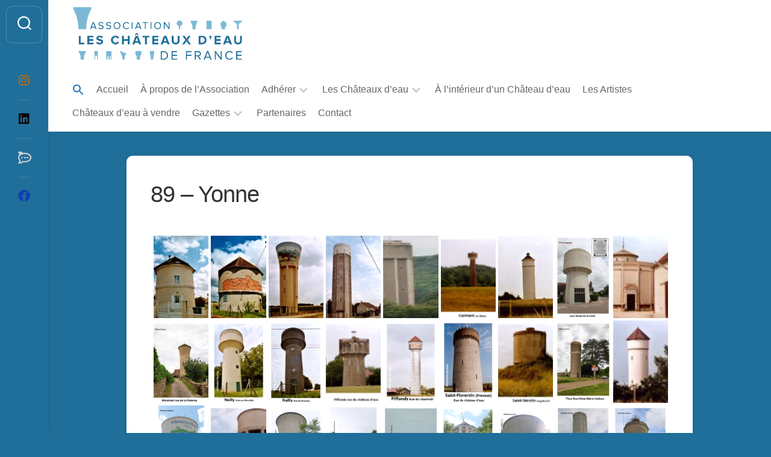

--- FILE ---
content_type: text/html; charset=UTF-8
request_url: https://chateauxdeau.com/bwg_gallery/89-yonne/
body_size: 16653
content:
<!DOCTYPE html> 
<html class="no-js" lang="fr-FR">

<head>
	<meta charset="UTF-8">
	<meta name="viewport" content="width=device-width, initial-scale=1.0">
	<link rel="profile" href="https://gmpg.org/xfn/11">
		
	<meta name='robots' content='index, follow, max-image-preview:large, max-snippet:-1, max-video-preview:-1' />
<script id="cookieyes" type="text/javascript" src="https://cdn-cookieyes.com/client_data/c20745283647fa4d1ae12c13/script.js"></script><script>document.documentElement.className = document.documentElement.className.replace("no-js","js");</script>

	<!-- This site is optimized with the Yoast SEO plugin v23.5 - https://yoast.com/wordpress/plugins/seo/ -->
	<title>89 - Yonne -</title>
	<link rel="canonical" href="https://chateauxdeau.com/bwg_gallery/89-yonne/" />
	<meta property="og:locale" content="fr_FR" />
	<meta property="og:type" content="article" />
	<meta property="og:title" content="89 - Yonne -" />
	<meta property="og:url" content="https://chateauxdeau.com/bwg_gallery/89-yonne/" />
	<meta property="article:publisher" content="https://www.facebook.com/associationchateauxdeaudefrance" />
	<meta property="article:modified_time" content="2025-09-24T12:46:05+00:00" />
	<meta name="twitter:card" content="summary_large_image" />
	<script type="application/ld+json" class="yoast-schema-graph">{"@context":"https://schema.org","@graph":[{"@type":"WebPage","@id":"https://chateauxdeau.com/bwg_gallery/89-yonne/","url":"https://chateauxdeau.com/bwg_gallery/89-yonne/","name":"89 - Yonne -","isPartOf":{"@id":"https://chateauxdeau.com/#website"},"datePublished":"2019-11-23T18:08:49+00:00","dateModified":"2025-09-24T12:46:05+00:00","breadcrumb":{"@id":"https://chateauxdeau.com/bwg_gallery/89-yonne/#breadcrumb"},"inLanguage":"fr-FR","potentialAction":[{"@type":"ReadAction","target":["https://chateauxdeau.com/bwg_gallery/89-yonne/"]}]},{"@type":"BreadcrumbList","@id":"https://chateauxdeau.com/bwg_gallery/89-yonne/#breadcrumb","itemListElement":[{"@type":"ListItem","position":1,"name":"Accueil","item":"https://chateauxdeau.com/"},{"@type":"ListItem","position":2,"name":"89 &#8211; Yonne"}]},{"@type":"WebSite","@id":"https://chateauxdeau.com/#website","url":"https://chateauxdeau.com/","name":"","description":"Association Les Châteaux d&#039;eau de France","publisher":{"@id":"https://chateauxdeau.com/#organization"},"potentialAction":[{"@type":"SearchAction","target":{"@type":"EntryPoint","urlTemplate":"https://chateauxdeau.com/?s={search_term_string}"},"query-input":{"@type":"PropertyValueSpecification","valueRequired":true,"valueName":"search_term_string"}}],"inLanguage":"fr-FR"},{"@type":"Organization","@id":"https://chateauxdeau.com/#organization","name":"Association les Châteaux d'eau de France","url":"https://chateauxdeau.com/","logo":{"@type":"ImageObject","inLanguage":"fr-FR","@id":"https://chateauxdeau.com/#/schema/logo/image/","url":"https://chateauxdeau.com/wp-content/uploads/2024/01/cropped-ACF_logo_2023_4.png","contentUrl":"https://chateauxdeau.com/wp-content/uploads/2024/01/cropped-ACF_logo_2023_4.png","width":2073,"height":659,"caption":"Association les Châteaux d'eau de France"},"image":{"@id":"https://chateauxdeau.com/#/schema/logo/image/"},"sameAs":["https://www.facebook.com/associationchateauxdeaudefrance"]}]}</script>
	<!-- / Yoast SEO plugin. -->


<link rel='dns-prefetch' href='//www.googletagmanager.com' />
<link rel="alternate" type="application/rss+xml" title=" &raquo; Flux" href="https://chateauxdeau.com/feed/" />
<link rel="alternate" type="application/rss+xml" title=" &raquo; Flux des commentaires" href="https://chateauxdeau.com/comments/feed/" />
<script type="text/javascript">
/* <![CDATA[ */
window._wpemojiSettings = {"baseUrl":"https:\/\/s.w.org\/images\/core\/emoji\/14.0.0\/72x72\/","ext":".png","svgUrl":"https:\/\/s.w.org\/images\/core\/emoji\/14.0.0\/svg\/","svgExt":".svg","source":{"concatemoji":"https:\/\/chateauxdeau.com\/wp-includes\/js\/wp-emoji-release.min.js?ver=e75c357b80be7ca40587245202df0430"}};
/*! This file is auto-generated */
!function(i,n){var o,s,e;function c(e){try{var t={supportTests:e,timestamp:(new Date).valueOf()};sessionStorage.setItem(o,JSON.stringify(t))}catch(e){}}function p(e,t,n){e.clearRect(0,0,e.canvas.width,e.canvas.height),e.fillText(t,0,0);var t=new Uint32Array(e.getImageData(0,0,e.canvas.width,e.canvas.height).data),r=(e.clearRect(0,0,e.canvas.width,e.canvas.height),e.fillText(n,0,0),new Uint32Array(e.getImageData(0,0,e.canvas.width,e.canvas.height).data));return t.every(function(e,t){return e===r[t]})}function u(e,t,n){switch(t){case"flag":return n(e,"\ud83c\udff3\ufe0f\u200d\u26a7\ufe0f","\ud83c\udff3\ufe0f\u200b\u26a7\ufe0f")?!1:!n(e,"\ud83c\uddfa\ud83c\uddf3","\ud83c\uddfa\u200b\ud83c\uddf3")&&!n(e,"\ud83c\udff4\udb40\udc67\udb40\udc62\udb40\udc65\udb40\udc6e\udb40\udc67\udb40\udc7f","\ud83c\udff4\u200b\udb40\udc67\u200b\udb40\udc62\u200b\udb40\udc65\u200b\udb40\udc6e\u200b\udb40\udc67\u200b\udb40\udc7f");case"emoji":return!n(e,"\ud83e\udef1\ud83c\udffb\u200d\ud83e\udef2\ud83c\udfff","\ud83e\udef1\ud83c\udffb\u200b\ud83e\udef2\ud83c\udfff")}return!1}function f(e,t,n){var r="undefined"!=typeof WorkerGlobalScope&&self instanceof WorkerGlobalScope?new OffscreenCanvas(300,150):i.createElement("canvas"),a=r.getContext("2d",{willReadFrequently:!0}),o=(a.textBaseline="top",a.font="600 32px Arial",{});return e.forEach(function(e){o[e]=t(a,e,n)}),o}function t(e){var t=i.createElement("script");t.src=e,t.defer=!0,i.head.appendChild(t)}"undefined"!=typeof Promise&&(o="wpEmojiSettingsSupports",s=["flag","emoji"],n.supports={everything:!0,everythingExceptFlag:!0},e=new Promise(function(e){i.addEventListener("DOMContentLoaded",e,{once:!0})}),new Promise(function(t){var n=function(){try{var e=JSON.parse(sessionStorage.getItem(o));if("object"==typeof e&&"number"==typeof e.timestamp&&(new Date).valueOf()<e.timestamp+604800&&"object"==typeof e.supportTests)return e.supportTests}catch(e){}return null}();if(!n){if("undefined"!=typeof Worker&&"undefined"!=typeof OffscreenCanvas&&"undefined"!=typeof URL&&URL.createObjectURL&&"undefined"!=typeof Blob)try{var e="postMessage("+f.toString()+"("+[JSON.stringify(s),u.toString(),p.toString()].join(",")+"));",r=new Blob([e],{type:"text/javascript"}),a=new Worker(URL.createObjectURL(r),{name:"wpTestEmojiSupports"});return void(a.onmessage=function(e){c(n=e.data),a.terminate(),t(n)})}catch(e){}c(n=f(s,u,p))}t(n)}).then(function(e){for(var t in e)n.supports[t]=e[t],n.supports.everything=n.supports.everything&&n.supports[t],"flag"!==t&&(n.supports.everythingExceptFlag=n.supports.everythingExceptFlag&&n.supports[t]);n.supports.everythingExceptFlag=n.supports.everythingExceptFlag&&!n.supports.flag,n.DOMReady=!1,n.readyCallback=function(){n.DOMReady=!0}}).then(function(){return e}).then(function(){var e;n.supports.everything||(n.readyCallback(),(e=n.source||{}).concatemoji?t(e.concatemoji):e.wpemoji&&e.twemoji&&(t(e.twemoji),t(e.wpemoji)))}))}((window,document),window._wpemojiSettings);
/* ]]> */
</script>
<link rel='stylesheet' id='remodal-css' href='https://chateauxdeau.com/wp-content/plugins/wp-google-maps-pro/lib/remodal.css?ver=e75c357b80be7ca40587245202df0430' type='text/css' media='all' />
<link rel='stylesheet' id='remodal-default-theme-css' href='https://chateauxdeau.com/wp-content/plugins/wp-google-maps-pro/lib/remodal-default-theme.css?ver=e75c357b80be7ca40587245202df0430' type='text/css' media='all' />
<link rel='stylesheet' id='wpgmza-marker-library-dialog-css' href='https://chateauxdeau.com/wp-content/plugins/wp-google-maps-pro/css/marker-library-dialog.css?ver=e75c357b80be7ca40587245202df0430' type='text/css' media='all' />
<link rel='stylesheet' id='twb-open-sans-css' href='https://fonts.googleapis.com/css?family=Open+Sans%3A300%2C400%2C500%2C600%2C700%2C800&#038;display=swap&#038;ver=6.4.7' type='text/css' media='all' />
<link rel='stylesheet' id='twbbwg-global-css' href='https://chateauxdeau.com/wp-content/plugins/photo-gallery/booster/assets/css/global.css?ver=1.0.0' type='text/css' media='all' />
<style id='wp-emoji-styles-inline-css' type='text/css'>

	img.wp-smiley, img.emoji {
		display: inline !important;
		border: none !important;
		box-shadow: none !important;
		height: 1em !important;
		width: 1em !important;
		margin: 0 0.07em !important;
		vertical-align: -0.1em !important;
		background: none !important;
		padding: 0 !important;
	}
</style>
<link rel='stylesheet' id='wp-block-library-css' href='https://chateauxdeau.com/wp-includes/css/dist/block-library/style.min.css?ver=e75c357b80be7ca40587245202df0430' type='text/css' media='all' />
<style id='classic-theme-styles-inline-css' type='text/css'>
/*! This file is auto-generated */
.wp-block-button__link{color:#fff;background-color:#32373c;border-radius:9999px;box-shadow:none;text-decoration:none;padding:calc(.667em + 2px) calc(1.333em + 2px);font-size:1.125em}.wp-block-file__button{background:#32373c;color:#fff;text-decoration:none}
</style>
<style id='global-styles-inline-css' type='text/css'>
body{--wp--preset--color--black: #000000;--wp--preset--color--cyan-bluish-gray: #abb8c3;--wp--preset--color--white: #ffffff;--wp--preset--color--pale-pink: #f78da7;--wp--preset--color--vivid-red: #cf2e2e;--wp--preset--color--luminous-vivid-orange: #ff6900;--wp--preset--color--luminous-vivid-amber: #fcb900;--wp--preset--color--light-green-cyan: #7bdcb5;--wp--preset--color--vivid-green-cyan: #00d084;--wp--preset--color--pale-cyan-blue: #8ed1fc;--wp--preset--color--vivid-cyan-blue: #0693e3;--wp--preset--color--vivid-purple: #9b51e0;--wp--preset--gradient--vivid-cyan-blue-to-vivid-purple: linear-gradient(135deg,rgba(6,147,227,1) 0%,rgb(155,81,224) 100%);--wp--preset--gradient--light-green-cyan-to-vivid-green-cyan: linear-gradient(135deg,rgb(122,220,180) 0%,rgb(0,208,130) 100%);--wp--preset--gradient--luminous-vivid-amber-to-luminous-vivid-orange: linear-gradient(135deg,rgba(252,185,0,1) 0%,rgba(255,105,0,1) 100%);--wp--preset--gradient--luminous-vivid-orange-to-vivid-red: linear-gradient(135deg,rgba(255,105,0,1) 0%,rgb(207,46,46) 100%);--wp--preset--gradient--very-light-gray-to-cyan-bluish-gray: linear-gradient(135deg,rgb(238,238,238) 0%,rgb(169,184,195) 100%);--wp--preset--gradient--cool-to-warm-spectrum: linear-gradient(135deg,rgb(74,234,220) 0%,rgb(151,120,209) 20%,rgb(207,42,186) 40%,rgb(238,44,130) 60%,rgb(251,105,98) 80%,rgb(254,248,76) 100%);--wp--preset--gradient--blush-light-purple: linear-gradient(135deg,rgb(255,206,236) 0%,rgb(152,150,240) 100%);--wp--preset--gradient--blush-bordeaux: linear-gradient(135deg,rgb(254,205,165) 0%,rgb(254,45,45) 50%,rgb(107,0,62) 100%);--wp--preset--gradient--luminous-dusk: linear-gradient(135deg,rgb(255,203,112) 0%,rgb(199,81,192) 50%,rgb(65,88,208) 100%);--wp--preset--gradient--pale-ocean: linear-gradient(135deg,rgb(255,245,203) 0%,rgb(182,227,212) 50%,rgb(51,167,181) 100%);--wp--preset--gradient--electric-grass: linear-gradient(135deg,rgb(202,248,128) 0%,rgb(113,206,126) 100%);--wp--preset--gradient--midnight: linear-gradient(135deg,rgb(2,3,129) 0%,rgb(40,116,252) 100%);--wp--preset--font-size--small: 13px;--wp--preset--font-size--medium: 20px;--wp--preset--font-size--large: 36px;--wp--preset--font-size--x-large: 42px;--wp--preset--spacing--20: 0.44rem;--wp--preset--spacing--30: 0.67rem;--wp--preset--spacing--40: 1rem;--wp--preset--spacing--50: 1.5rem;--wp--preset--spacing--60: 2.25rem;--wp--preset--spacing--70: 3.38rem;--wp--preset--spacing--80: 5.06rem;--wp--preset--shadow--natural: 6px 6px 9px rgba(0, 0, 0, 0.2);--wp--preset--shadow--deep: 12px 12px 50px rgba(0, 0, 0, 0.4);--wp--preset--shadow--sharp: 6px 6px 0px rgba(0, 0, 0, 0.2);--wp--preset--shadow--outlined: 6px 6px 0px -3px rgba(255, 255, 255, 1), 6px 6px rgba(0, 0, 0, 1);--wp--preset--shadow--crisp: 6px 6px 0px rgba(0, 0, 0, 1);}:where(.is-layout-flex){gap: 0.5em;}:where(.is-layout-grid){gap: 0.5em;}body .is-layout-flow > .alignleft{float: left;margin-inline-start: 0;margin-inline-end: 2em;}body .is-layout-flow > .alignright{float: right;margin-inline-start: 2em;margin-inline-end: 0;}body .is-layout-flow > .aligncenter{margin-left: auto !important;margin-right: auto !important;}body .is-layout-constrained > .alignleft{float: left;margin-inline-start: 0;margin-inline-end: 2em;}body .is-layout-constrained > .alignright{float: right;margin-inline-start: 2em;margin-inline-end: 0;}body .is-layout-constrained > .aligncenter{margin-left: auto !important;margin-right: auto !important;}body .is-layout-constrained > :where(:not(.alignleft):not(.alignright):not(.alignfull)){max-width: var(--wp--style--global--content-size);margin-left: auto !important;margin-right: auto !important;}body .is-layout-constrained > .alignwide{max-width: var(--wp--style--global--wide-size);}body .is-layout-flex{display: flex;}body .is-layout-flex{flex-wrap: wrap;align-items: center;}body .is-layout-flex > *{margin: 0;}body .is-layout-grid{display: grid;}body .is-layout-grid > *{margin: 0;}:where(.wp-block-columns.is-layout-flex){gap: 2em;}:where(.wp-block-columns.is-layout-grid){gap: 2em;}:where(.wp-block-post-template.is-layout-flex){gap: 1.25em;}:where(.wp-block-post-template.is-layout-grid){gap: 1.25em;}.has-black-color{color: var(--wp--preset--color--black) !important;}.has-cyan-bluish-gray-color{color: var(--wp--preset--color--cyan-bluish-gray) !important;}.has-white-color{color: var(--wp--preset--color--white) !important;}.has-pale-pink-color{color: var(--wp--preset--color--pale-pink) !important;}.has-vivid-red-color{color: var(--wp--preset--color--vivid-red) !important;}.has-luminous-vivid-orange-color{color: var(--wp--preset--color--luminous-vivid-orange) !important;}.has-luminous-vivid-amber-color{color: var(--wp--preset--color--luminous-vivid-amber) !important;}.has-light-green-cyan-color{color: var(--wp--preset--color--light-green-cyan) !important;}.has-vivid-green-cyan-color{color: var(--wp--preset--color--vivid-green-cyan) !important;}.has-pale-cyan-blue-color{color: var(--wp--preset--color--pale-cyan-blue) !important;}.has-vivid-cyan-blue-color{color: var(--wp--preset--color--vivid-cyan-blue) !important;}.has-vivid-purple-color{color: var(--wp--preset--color--vivid-purple) !important;}.has-black-background-color{background-color: var(--wp--preset--color--black) !important;}.has-cyan-bluish-gray-background-color{background-color: var(--wp--preset--color--cyan-bluish-gray) !important;}.has-white-background-color{background-color: var(--wp--preset--color--white) !important;}.has-pale-pink-background-color{background-color: var(--wp--preset--color--pale-pink) !important;}.has-vivid-red-background-color{background-color: var(--wp--preset--color--vivid-red) !important;}.has-luminous-vivid-orange-background-color{background-color: var(--wp--preset--color--luminous-vivid-orange) !important;}.has-luminous-vivid-amber-background-color{background-color: var(--wp--preset--color--luminous-vivid-amber) !important;}.has-light-green-cyan-background-color{background-color: var(--wp--preset--color--light-green-cyan) !important;}.has-vivid-green-cyan-background-color{background-color: var(--wp--preset--color--vivid-green-cyan) !important;}.has-pale-cyan-blue-background-color{background-color: var(--wp--preset--color--pale-cyan-blue) !important;}.has-vivid-cyan-blue-background-color{background-color: var(--wp--preset--color--vivid-cyan-blue) !important;}.has-vivid-purple-background-color{background-color: var(--wp--preset--color--vivid-purple) !important;}.has-black-border-color{border-color: var(--wp--preset--color--black) !important;}.has-cyan-bluish-gray-border-color{border-color: var(--wp--preset--color--cyan-bluish-gray) !important;}.has-white-border-color{border-color: var(--wp--preset--color--white) !important;}.has-pale-pink-border-color{border-color: var(--wp--preset--color--pale-pink) !important;}.has-vivid-red-border-color{border-color: var(--wp--preset--color--vivid-red) !important;}.has-luminous-vivid-orange-border-color{border-color: var(--wp--preset--color--luminous-vivid-orange) !important;}.has-luminous-vivid-amber-border-color{border-color: var(--wp--preset--color--luminous-vivid-amber) !important;}.has-light-green-cyan-border-color{border-color: var(--wp--preset--color--light-green-cyan) !important;}.has-vivid-green-cyan-border-color{border-color: var(--wp--preset--color--vivid-green-cyan) !important;}.has-pale-cyan-blue-border-color{border-color: var(--wp--preset--color--pale-cyan-blue) !important;}.has-vivid-cyan-blue-border-color{border-color: var(--wp--preset--color--vivid-cyan-blue) !important;}.has-vivid-purple-border-color{border-color: var(--wp--preset--color--vivid-purple) !important;}.has-vivid-cyan-blue-to-vivid-purple-gradient-background{background: var(--wp--preset--gradient--vivid-cyan-blue-to-vivid-purple) !important;}.has-light-green-cyan-to-vivid-green-cyan-gradient-background{background: var(--wp--preset--gradient--light-green-cyan-to-vivid-green-cyan) !important;}.has-luminous-vivid-amber-to-luminous-vivid-orange-gradient-background{background: var(--wp--preset--gradient--luminous-vivid-amber-to-luminous-vivid-orange) !important;}.has-luminous-vivid-orange-to-vivid-red-gradient-background{background: var(--wp--preset--gradient--luminous-vivid-orange-to-vivid-red) !important;}.has-very-light-gray-to-cyan-bluish-gray-gradient-background{background: var(--wp--preset--gradient--very-light-gray-to-cyan-bluish-gray) !important;}.has-cool-to-warm-spectrum-gradient-background{background: var(--wp--preset--gradient--cool-to-warm-spectrum) !important;}.has-blush-light-purple-gradient-background{background: var(--wp--preset--gradient--blush-light-purple) !important;}.has-blush-bordeaux-gradient-background{background: var(--wp--preset--gradient--blush-bordeaux) !important;}.has-luminous-dusk-gradient-background{background: var(--wp--preset--gradient--luminous-dusk) !important;}.has-pale-ocean-gradient-background{background: var(--wp--preset--gradient--pale-ocean) !important;}.has-electric-grass-gradient-background{background: var(--wp--preset--gradient--electric-grass) !important;}.has-midnight-gradient-background{background: var(--wp--preset--gradient--midnight) !important;}.has-small-font-size{font-size: var(--wp--preset--font-size--small) !important;}.has-medium-font-size{font-size: var(--wp--preset--font-size--medium) !important;}.has-large-font-size{font-size: var(--wp--preset--font-size--large) !important;}.has-x-large-font-size{font-size: var(--wp--preset--font-size--x-large) !important;}
.wp-block-navigation a:where(:not(.wp-element-button)){color: inherit;}
:where(.wp-block-post-template.is-layout-flex){gap: 1.25em;}:where(.wp-block-post-template.is-layout-grid){gap: 1.25em;}
:where(.wp-block-columns.is-layout-flex){gap: 2em;}:where(.wp-block-columns.is-layout-grid){gap: 2em;}
.wp-block-pullquote{font-size: 1.5em;line-height: 1.6;}
</style>
<link rel='stylesheet' id='pdfprnt_frontend-css' href='https://chateauxdeau.com/wp-content/plugins/pdf-print/css/frontend.css?ver=2.4.5' type='text/css' media='all' />
<link rel='stylesheet' id='bwg_fonts-css' href='https://chateauxdeau.com/wp-content/plugins/photo-gallery/css/bwg-fonts/fonts.css?ver=0.0.1' type='text/css' media='all' />
<link rel='stylesheet' id='sumoselect-css' href='https://chateauxdeau.com/wp-content/plugins/photo-gallery/css/sumoselect.min.css?ver=3.4.6' type='text/css' media='all' />
<link rel='stylesheet' id='mCustomScrollbar-css' href='https://chateauxdeau.com/wp-content/plugins/photo-gallery/css/jquery.mCustomScrollbar.min.css?ver=3.1.5' type='text/css' media='all' />
<link rel='stylesheet' id='bwg_googlefonts-css' href='https://fonts.googleapis.com/css?family=Ubuntu&#038;subset=greek,latin,greek-ext,vietnamese,cyrillic-ext,latin-ext,cyrillic' type='text/css' media='all' />
<link rel='stylesheet' id='bwg_frontend-css' href='https://chateauxdeau.com/wp-content/plugins/photo-gallery/css/styles.min.css?ver=1.8.35' type='text/css' media='all' />
<link rel='stylesheet' id='ivory-search-styles-css' href='https://chateauxdeau.com/wp-content/plugins/add-search-to-menu/public/css/ivory-search.min.css?ver=5.5.13' type='text/css' media='all' />
<link rel='stylesheet' id='gridzone-style-css' href='https://chateauxdeau.com/wp-content/themes/gridzone/style.css?ver=e75c357b80be7ca40587245202df0430' type='text/css' media='all' />
<style id='gridzone-style-inline-css' type='text/css'>
body { font-family: Verdana, sans-serif; }

.single .entry-header,
.single .entry-footer,
.single .entry > *:not(.alignfull) { max-width: 1920px; }
				

.page .post-wrapper { max-width: 1200px; }
				

.page .entry-header,
.page .entry-footer,
.page .entry > *:not(.alignfull) { max-width: 1920px; }
				

@media only screen and (min-width: 720px) {
	.s2,
	.toggle-search,
	.toggle-search.active,
	.search-expand { background: #206f9a; }
	.search-expand { border: 1px solid rgba(255,255,255,0.2); border-left: 0; left: 69px; padding-top: 12px; padding-bottom: 12px; }
	.s2 .social-links .social-tooltip { color: rgba(255,255,255,0.75); }
	.s2 .social-links .social-tooltip:hover { color: #fff; }
	.toggle-search { border-color: rgba(255,255,255,0.2); color: #fff; }
	.toggle-search:hover, 
	.toggle-search.active { color: rgba(255,255,255,0.75); }
	.s2 .social-links li:before { background: rgba(255,255,255,0.15); }
	.toggle-search .svg-icon { fill: #fff; }
	.toggle-search.active #svg-close { fill: rgba(255,255,255,0.7); }
	.toggle-search:focus #svg-close { fill: #fff; }
}
				

.entry a { color: #206f9a; }
				
.site-title a img { max-height: 90px; }
.site-title a, .site-description { color: #blank; }

</style>
<link rel='stylesheet' id='gridzone-responsive-css' href='https://chateauxdeau.com/wp-content/themes/gridzone/responsive.css?ver=e75c357b80be7ca40587245202df0430' type='text/css' media='all' />
<link rel='stylesheet' id='gridzone-font-awesome-css' href='https://chateauxdeau.com/wp-content/themes/gridzone/fonts/all.min.css?ver=e75c357b80be7ca40587245202df0430' type='text/css' media='all' />
<script type="text/javascript" src="https://chateauxdeau.com/wp-includes/js/jquery/jquery.min.js?ver=3.7.1" id="jquery-core-js"></script>
<script type="text/javascript" src="https://chateauxdeau.com/wp-includes/js/jquery/jquery-migrate.min.js?ver=3.4.1" id="jquery-migrate-js"></script>
<script type="text/javascript" src="https://chateauxdeau.com/wp-content/plugins/wp-google-maps-pro/lib/remodal.min.js?ver=e75c357b80be7ca40587245202df0430" id="remodal-js"></script>
<script type="text/javascript" src="https://chateauxdeau.com/wp-content/plugins/photo-gallery/booster/assets/js/circle-progress.js?ver=1.2.2" id="twbbwg-circle-js"></script>
<script type="text/javascript" id="twbbwg-global-js-extra">
/* <![CDATA[ */
var twb = {"nonce":"2d91f3e82b","ajax_url":"https:\/\/chateauxdeau.com\/wp-admin\/admin-ajax.php","plugin_url":"https:\/\/chateauxdeau.com\/wp-content\/plugins\/photo-gallery\/booster","href":"https:\/\/chateauxdeau.com\/wp-admin\/admin.php?page=twbbwg_photo-gallery"};
var twb = {"nonce":"2d91f3e82b","ajax_url":"https:\/\/chateauxdeau.com\/wp-admin\/admin-ajax.php","plugin_url":"https:\/\/chateauxdeau.com\/wp-content\/plugins\/photo-gallery\/booster","href":"https:\/\/chateauxdeau.com\/wp-admin\/admin.php?page=twbbwg_photo-gallery"};
/* ]]> */
</script>
<script type="text/javascript" src="https://chateauxdeau.com/wp-content/plugins/photo-gallery/booster/assets/js/global.js?ver=1.0.0" id="twbbwg-global-js"></script>
<script type="text/javascript" src="https://chateauxdeau.com/wp-content/plugins/photo-gallery/js/jquery.sumoselect.min.js?ver=3.4.6" id="sumoselect-js"></script>
<script type="text/javascript" src="https://chateauxdeau.com/wp-content/plugins/photo-gallery/js/tocca.min.js?ver=2.0.9" id="bwg_mobile-js"></script>
<script type="text/javascript" src="https://chateauxdeau.com/wp-content/plugins/photo-gallery/js/jquery.mCustomScrollbar.concat.min.js?ver=3.1.5" id="mCustomScrollbar-js"></script>
<script type="text/javascript" src="https://chateauxdeau.com/wp-content/plugins/photo-gallery/js/jquery.fullscreen.min.js?ver=0.6.0" id="jquery-fullscreen-js"></script>
<script type="text/javascript" id="bwg_frontend-js-extra">
/* <![CDATA[ */
var bwg_objectsL10n = {"bwg_field_required":"field is required.","bwg_mail_validation":"Ce n'est pas une adresse email valide. ","bwg_search_result":"Il n'y a pas d'images correspondant \u00e0 votre recherche.","bwg_select_tag":"Select Tag","bwg_order_by":"Order By","bwg_search":"Recherche","bwg_show_ecommerce":"Show Ecommerce","bwg_hide_ecommerce":"Hide Ecommerce","bwg_show_comments":"Afficher les commentaires","bwg_hide_comments":"Masquer les commentaires","bwg_restore":"Restaurer","bwg_maximize":"Maximisez","bwg_fullscreen":"Plein \u00e9cran","bwg_exit_fullscreen":"Quitter plein \u00e9cran","bwg_search_tag":"SEARCH...","bwg_tag_no_match":"No tags found","bwg_all_tags_selected":"All tags selected","bwg_tags_selected":"tags selected","play":"Lecture","pause":"Pause","is_pro":"","bwg_play":"Lecture","bwg_pause":"Pause","bwg_hide_info":"Masquer info","bwg_show_info":"Afficher infos","bwg_hide_rating":"Masquer note","bwg_show_rating":"Afficher les classifications","ok":"Ok","cancel":"Cancel","select_all":"Select all","lazy_load":"0","lazy_loader":"https:\/\/chateauxdeau.com\/wp-content\/plugins\/photo-gallery\/images\/ajax_loader.png","front_ajax":"0","bwg_tag_see_all":"see all tags","bwg_tag_see_less":"see less tags"};
/* ]]> */
</script>
<script type="text/javascript" src="https://chateauxdeau.com/wp-content/plugins/photo-gallery/js/scripts.min.js?ver=1.8.35" id="bwg_frontend-js"></script>
<script type="text/javascript" id="wpgmza_data-js-extra">
/* <![CDATA[ */
var wpgmza_google_api_status = {"message":"Engine is not google-maps","code":"ENGINE_NOT_GOOGLE_MAPS"};
/* ]]> */
</script>
<script type="text/javascript" src="https://chateauxdeau.com/wp-content/plugins/wp-google-maps/wpgmza_data.js?ver=e75c357b80be7ca40587245202df0430" id="wpgmza_data-js"></script>
<script type="text/javascript" src="https://chateauxdeau.com/wp-content/themes/gridzone/js/slick.min.js?ver=e75c357b80be7ca40587245202df0430" id="gridzone-slick-js"></script>

<!-- Extrait de code de la balise Google (gtag.js) ajouté par Site Kit -->
<!-- Extrait Google Analytics ajouté par Site Kit -->
<script type="text/javascript" src="https://www.googletagmanager.com/gtag/js?id=GT-PL957N8" id="google_gtagjs-js" async></script>
<script type="text/javascript" id="google_gtagjs-js-after">
/* <![CDATA[ */
window.dataLayer = window.dataLayer || [];function gtag(){dataLayer.push(arguments);}
gtag("set","linker",{"domains":["chateauxdeau.com"]});
gtag("js", new Date());
gtag("set", "developer_id.dZTNiMT", true);
gtag("config", "GT-PL957N8", {"googlesitekit_post_type":"bwg_gallery"});
/* ]]> */
</script>
<meta name="robots" content="noindex,nofollow" />
<link rel="https://api.w.org/" href="https://chateauxdeau.com/wp-json/" /><link rel="EditURI" type="application/rsd+xml" title="RSD" href="https://chateauxdeau.com/xmlrpc.php?rsd" />
<link rel="alternate" type="application/json+oembed" href="https://chateauxdeau.com/wp-json/oembed/1.0/embed?url=https%3A%2F%2Fchateauxdeau.com%2Fbwg_gallery%2F89-yonne%2F" />
<link rel="alternate" type="text/xml+oembed" href="https://chateauxdeau.com/wp-json/oembed/1.0/embed?url=https%3A%2F%2Fchateauxdeau.com%2Fbwg_gallery%2F89-yonne%2F&#038;format=xml" />
<style>/* CSS added by WP Meta and Date Remover*/.entry-meta {display:none !important;}
	.home .entry-meta { display: none; }
	.entry-footer {display:none !important;}
	.home .entry-footer { display: none; }</style><meta name="generator" content="Site Kit by Google 1.170.0" />
<!-- Balises Meta Google AdSense ajoutées par Site Kit -->
<meta name="google-adsense-platform-account" content="ca-host-pub-2644536267352236">
<meta name="google-adsense-platform-domain" content="sitekit.withgoogle.com">
<!-- Fin des balises Meta End Google AdSense ajoutées par Site Kit -->
<style type="text/css">.recentcomments a{display:inline !important;padding:0 !important;margin:0 !important;}</style><style type="text/css" id="custom-background-css">
body.custom-background { background-color: #206f9a; }
</style>
	<link rel="icon" href="https://chateauxdeau.com/wp-content/uploads/2024/01/cropped-android-chrome-512x512-3-32x32.png" sizes="32x32" />
<link rel="icon" href="https://chateauxdeau.com/wp-content/uploads/2024/01/cropped-android-chrome-512x512-3-192x192.png" sizes="192x192" />
<link rel="apple-touch-icon" href="https://chateauxdeau.com/wp-content/uploads/2024/01/cropped-android-chrome-512x512-3-180x180.png" />
<meta name="msapplication-TileImage" content="https://chateauxdeau.com/wp-content/uploads/2024/01/cropped-android-chrome-512x512-3-270x270.png" />
		<style type="text/css" id="wp-custom-css">
			.page-id-3740 .post-3740 .post-wrapper {
	max-width: 100%;
}
.page-id-3740 .post-3740 h1, h2 {
	text-align: center;
}

.page-id-3740 .post-3740 td input {
	width: 97%;
	margin: auto;
}

.wpgmaps_user_form input[data-custom-field-name] {
	width: 96% !important;
}

.wpgmaps_user_form table tr td:first-child {
	font-size: 18px !important;
}

.entry table tr.alt {
	background: #d7ecef;
}

.entry table td {
	border: 1px solid #d7ecef;
}

.page-id-3740 .post-3740 #wpgmza_ugm_addmarker {
	background-color: #002f63;
	color:#ffffff;
	width: 200px;
}

div#wpgmza_filter_15.wpgmza-marker-listing-category-filter {
	margin-left: 0px;
	margin-bottom: 10px !important;
}

input[name="wpgmza_ugm_gdpr_consent"], input[name="wpgmza_ugm_spm"] {
	width: 20px !important;
}

.wpgmza-address p {
	margin-bottom: 0px;
}

.wpgmza-address td {
	padding-top: 0px !important;
	padding-bottom: 0px !important;
}

table.wpgmza_table td {
	padding-bottom: 0px !important;
	padding-left: 10px!important;
	text-align: justify;
}

table.wpgmza_table td input {
	border-radius: 8px !important;
	border: solid 1px #000000 !important;
}

table.wpgmza_table td select {
	border-radius: 8px;
	border: solid 1px #000000;
}

table.wpgmza_table td textarea {
	border-radius: 8px;
	border: solid 1px #000000;
}

table.wpgmza_table tr {
	padding-bottom: 10px !important;
	padding-top: 10px!important
}

tr.wpgmza-link.alt {
	display: none !important;
}

#wpgmza_ugm_add_file {
	width: 96%;
}

#wpgmza_ugm_add_title, #wpgmza_ugm_add_address_15 {
	width: 100%;
}

.entry table tr.alt {
	background-color: #ffffff;
}

tr.wpgmza-categories td {
	margin-left: 0px;
}

.wpgmaps_user_form #wpgmza_ugm_spm {
	vertical-align: baseline !important;
}

.post-4138 .entry-title {
	display: none;
}

.wpgmza-infowindow.ol-info-window-container.ol-info-window-plain {
	z-index: 999999 !important;
}

.ol-overlaycontainer-stopevent .ol-overlay-container.ol-selectable:first-child{
    z-index: 2 !important;
}

.wpgmaps_user_form tr[data-custom-field-id] input::placeholder {
    color: transparent;
}

.wpgmza-infowindow p {
	margin-bottom: 0px !important;
}

/*Taille image*/
.wpgmza-gallery .wpgmza-gallery-stage .wpgmza-gallery-item img {
	width: 50%;
}

/*Non-classé sur articles*/
.masonry-inner .entry-top .entry-category {
	display: none;
}
#footer-bottom #copyright, #footer-bottom #credit {
	color:#ffffff;
}		</style>
		<style id="kirki-inline-styles"></style><style type="text/css" media="screen">.is-menu path.search-icon-path { fill: #1e73be;}body .popup-search-close:after, body .search-close:after { border-color: #1e73be;}body .popup-search-close:before, body .search-close:before { border-color: #1e73be;}</style>			<style type="text/css">
					</style>
		</head>

<body data-rsssl=1 class="bwg_gallery-template-default single single-bwg_gallery postid-793 custom-background wp-custom-logo gridzone col-1c full-width logged-out">


<a class="skip-link screen-reader-text" href="#page">Skip to content</a>

<div id="wrapper">
	
	<div id="header-sticky">
		<header id="header" class="hide-on-scroll-down nav-menu-dropdown-left">

			<div class="group">
				<p class="site-title"><a href="https://chateauxdeau.com/" rel="home"><img src="https://chateauxdeau.com/wp-content/uploads/2024/01/cropped-ACF_logo_2023_4.png" alt=""></a></p>
								
									<div id="wrap-nav-header" class="wrap-nav">
								<nav id="nav-header-nav" class="main-navigation nav-menu">
			<button class="menu-toggle" aria-controls="primary-menu" aria-expanded="false">
				<span class="screen-reader-text">Expand Menu</span><div class="menu-toggle-icon"><span></span><span></span><span></span></div>			</button>
			<div class="menu-accueil-container"><ul id="nav-header" class="menu"><li class=" astm-search-menu is-menu is-dropdown is-first menu-item"><a href="#" role="button" aria-label="Search Icon Link"><svg width="20" height="20" class="search-icon" role="img" viewBox="2 9 20 5" focusable="false" aria-label="Search">
						<path class="search-icon-path" d="M15.5 14h-.79l-.28-.27C15.41 12.59 16 11.11 16 9.5 16 5.91 13.09 3 9.5 3S3 5.91 3 9.5 5.91 16 9.5 16c1.61 0 3.09-.59 4.23-1.57l.27.28v.79l5 4.99L20.49 19l-4.99-5zm-6 0C7.01 14 5 11.99 5 9.5S7.01 5 9.5 5 14 7.01 14 9.5 11.99 14 9.5 14z"></path></svg></a><form  class="is-search-form is-form-style is-form-style-3 is-form-id-5955 " action="https://chateauxdeau.com/" method="get" role="search" ><label for="is-search-input-5955"><span class="is-screen-reader-text">Search for:</span><input  type="search" id="is-search-input-5955" name="s" value="" class="is-search-input" placeholder="Rechercher un château d&#039;eau, une ville, un article,...ici" autocomplete=off /></label><button type="submit" class="is-search-submit"><span class="is-screen-reader-text">Search Button</span><span class="is-search-icon"><svg focusable="false" aria-label="Search" xmlns="http://www.w3.org/2000/svg" viewBox="0 0 24 24" width="24px"><path d="M15.5 14h-.79l-.28-.27C15.41 12.59 16 11.11 16 9.5 16 5.91 13.09 3 9.5 3S3 5.91 3 9.5 5.91 16 9.5 16c1.61 0 3.09-.59 4.23-1.57l.27.28v.79l5 4.99L20.49 19l-4.99-5zm-6 0C7.01 14 5 11.99 5 9.5S7.01 5 9.5 5 14 7.01 14 9.5 11.99 14 9.5 14z"></path></svg></span></button></form><div class="search-close"></div></li><li id="menu-item-845" class="menu-item menu-item-type-custom menu-item-object-custom menu-item-home menu-item-845"><span class="menu-item-wrapper"><a href="https://chateauxdeau.com">Accueil</a></span></li>
<li id="menu-item-57" class="menu-item menu-item-type-post_type menu-item-object-page menu-item-57"><span class="menu-item-wrapper"><a href="https://chateauxdeau.com/a-propos-de-lassociation/">À propos de l&rsquo;Association</a></span></li>
<li id="menu-item-4782" class="menu-item menu-item-type-post_type menu-item-object-page menu-item-has-children menu-item-4782"><span class="menu-item-wrapper has-arrow"><a href="https://chateauxdeau.com/adherer/">Adhérer</a><button onClick="alxMediaMenu.toggleItem(this)"><span class="screen-reader-text">Toggle Child Menu</span><svg class="svg-icon" aria-hidden="true" role="img" focusable="false" xmlns="http://www.w3.org/2000/svg" width="14" height="8" viewBox="0 0 20 12"><polygon fill="" fill-rule="evenodd" points="1319.899 365.778 1327.678 358 1329.799 360.121 1319.899 370.021 1310 360.121 1312.121 358" transform="translate(-1310 -358)"></polygon></svg></button></span>
<ul class="sub-menu">
	<li id="menu-item-6376" class="menu-item menu-item-type-post_type menu-item-object-page menu-item-6376"><span class="menu-item-wrapper"><a href="https://chateauxdeau.com/faire-un-don/">Faire un don</a></span></li>
</ul>
</li>
<li id="menu-item-3102" class="menu-item menu-item-type-post_type menu-item-object-page menu-item-has-children menu-item-3102"><span class="menu-item-wrapper has-arrow"><a href="https://chateauxdeau.com/les-chateaux-deau/">Les Châteaux d’eau</a><button onClick="alxMediaMenu.toggleItem(this)"><span class="screen-reader-text">Toggle Child Menu</span><svg class="svg-icon" aria-hidden="true" role="img" focusable="false" xmlns="http://www.w3.org/2000/svg" width="14" height="8" viewBox="0 0 20 12"><polygon fill="" fill-rule="evenodd" points="1319.899 365.778 1327.678 358 1329.799 360.121 1319.899 370.021 1310 360.121 1312.121 358" transform="translate(-1310 -358)"></polygon></svg></button></span>
<ul class="sub-menu">
	<li id="menu-item-147" class="menu-item menu-item-type-post_type menu-item-object-page menu-item-147"><span class="menu-item-wrapper"><a href="https://chateauxdeau.com/les-chateaux-deau-de-france/">Les Châteaux d’eau de France</a></span></li>
	<li id="menu-item-5667" class="menu-item menu-item-type-post_type menu-item-object-page menu-item-5667"><span class="menu-item-wrapper"><a href="https://chateauxdeau.com/une-breve-histoire-des-chateaux-deau-en-france/">Une brève histoire des châteaux d’eau en France</a></span></li>
	<li id="menu-item-5130" class="menu-item menu-item-type-post_type menu-item-object-page menu-item-5130"><span class="menu-item-wrapper"><a href="https://chateauxdeau.com/la-carte-interactive-des-chateaux-deau-de-france/">La carte interactive des châteaux d’eau de France</a></span></li>
	<li id="menu-item-6631" class="menu-item menu-item-type-post_type menu-item-object-page menu-item-6631"><span class="menu-item-wrapper"><a href="https://chateauxdeau.com/les-chateaux-deau-monuments-historiques-en-puissance/">Les Châteaux d’Eau, Monuments Historiques en puissance</a></span></li>
	<li id="menu-item-7029" class="menu-item menu-item-type-post_type menu-item-object-page menu-item-7029"><span class="menu-item-wrapper"><a href="https://chateauxdeau.com/visite-de-chateau-deau/">Visite de château d&rsquo;eau</a></span></li>
	<li id="menu-item-5126" class="menu-item menu-item-type-post_type menu-item-object-page menu-item-5126"><span class="menu-item-wrapper"><a href="https://chateauxdeau.com/recherche-chateaux-deau/">Recherche Châteaux d’eau</a></span></li>
	<li id="menu-item-3104" class="menu-item menu-item-type-post_type menu-item-object-page menu-item-3104"><span class="menu-item-wrapper"><a href="https://chateauxdeau.com/les-chateaux-deau/les-chateaux-deau-dans-le-monde/">Les Châteaux d’eau dans le monde</a></span></li>
</ul>
</li>
<li id="menu-item-7565" class="menu-item menu-item-type-post_type menu-item-object-page menu-item-7565"><span class="menu-item-wrapper"><a href="https://chateauxdeau.com/a-linterieur-dun-chateau-deau/">À l’intérieur d&rsquo;un Château d’eau</a></span></li>
<li id="menu-item-5918" class="menu-item menu-item-type-post_type menu-item-object-page menu-item-5918"><span class="menu-item-wrapper"><a href="https://chateauxdeau.com/les-artistes/">Les Artistes</a></span></li>
<li id="menu-item-5015" class="menu-item menu-item-type-post_type menu-item-object-page menu-item-5015"><span class="menu-item-wrapper"><a href="https://chateauxdeau.com/chateaux-deau-a-vendre/">Châteaux d’eau à vendre</a></span></li>
<li id="menu-item-74" class="menu-item menu-item-type-post_type menu-item-object-page menu-item-has-children menu-item-74"><span class="menu-item-wrapper has-arrow"><a href="https://chateauxdeau.com/gazettes-de-lassociation/">Gazettes</a><button onClick="alxMediaMenu.toggleItem(this)"><span class="screen-reader-text">Toggle Child Menu</span><svg class="svg-icon" aria-hidden="true" role="img" focusable="false" xmlns="http://www.w3.org/2000/svg" width="14" height="8" viewBox="0 0 20 12"><polygon fill="" fill-rule="evenodd" points="1319.899 365.778 1327.678 358 1329.799 360.121 1319.899 370.021 1310 360.121 1312.121 358" transform="translate(-1310 -358)"></polygon></svg></button></span>
<ul class="sub-menu">
	<li id="menu-item-5975" class="menu-item menu-item-type-post_type menu-item-object-page menu-item-5975"><span class="menu-item-wrapper"><a href="https://chateauxdeau.com/la-gazette-du-chateau-deau/">La Gazette du Château d’Eau</a></span></li>
	<li id="menu-item-5970" class="menu-item menu-item-type-post_type menu-item-object-page menu-item-5970"><span class="menu-item-wrapper"><a href="https://chateauxdeau.com/table-des-articles-de-la-gazette-du-chateau-deau/">Table des articles de la Gazette du Château d’eau</a></span></li>
</ul>
</li>
<li id="menu-item-2459" class="menu-item menu-item-type-post_type menu-item-object-page menu-item-2459"><span class="menu-item-wrapper"><a href="https://chateauxdeau.com/partenaires/">Partenaires</a></span></li>
<li id="menu-item-613" class="menu-item menu-item-type-post_type menu-item-object-page menu-item-613"><span class="menu-item-wrapper"><a href="https://chateauxdeau.com/contact/">Contact</a></span></li>
</ul></div>		</nav>
							</div>
								
								
			</div>
			
		</header><!--/#header-->
	</div><!--/#header-sticky-->
	
	<div class="sidebar s2 group">
					<div class="search-trap-focus">
				<button class="toggle-search" data-target=".search-trap-focus">
					<svg class="svg-icon" id="svg-search" aria-hidden="true" role="img" focusable="false" xmlns="http://www.w3.org/2000/svg" width="23" height="23" viewBox="0 0 23 23"><path d="M38.710696,48.0601792 L43,52.3494831 L41.3494831,54 L37.0601792,49.710696 C35.2632422,51.1481185 32.9839107,52.0076499 30.5038249,52.0076499 C24.7027226,52.0076499 20,47.3049272 20,41.5038249 C20,35.7027226 24.7027226,31 30.5038249,31 C36.3049272,31 41.0076499,35.7027226 41.0076499,41.5038249 C41.0076499,43.9839107 40.1481185,46.2632422 38.710696,48.0601792 Z M36.3875844,47.1716785 C37.8030221,45.7026647 38.6734666,43.7048964 38.6734666,41.5038249 C38.6734666,36.9918565 35.0157934,33.3341833 30.5038249,33.3341833 C25.9918565,33.3341833 22.3341833,36.9918565 22.3341833,41.5038249 C22.3341833,46.0157934 25.9918565,49.6734666 30.5038249,49.6734666 C32.7048964,49.6734666 34.7026647,48.8030221 36.1716785,47.3875844 C36.2023931,47.347638 36.2360451,47.3092237 36.2726343,47.2726343 C36.3092237,47.2360451 36.347638,47.2023931 36.3875844,47.1716785 Z" transform="translate(-20 -31)"></path></svg>
					<svg class="svg-icon" id="svg-close" aria-hidden="true" role="img" focusable="false" xmlns="http://www.w3.org/2000/svg" width="23" height="23" viewBox="0 0 16 16"><polygon fill="" fill-rule="evenodd" points="6.852 7.649 .399 1.195 1.445 .149 7.899 6.602 14.352 .149 15.399 1.195 8.945 7.649 15.399 14.102 14.352 15.149 7.899 8.695 1.445 15.149 .399 14.102"></polygon></svg>
				</button>
				<div class="search-expand">
					<div class="search-expand-inner">
						<form  class="is-search-form is-form-style is-form-style-3 is-form-id-5955 " action="https://chateauxdeau.com/" method="get" role="search" ><label for="is-search-input-5955"><span class="is-screen-reader-text">Search for:</span><input  type="search" id="is-search-input-5955" name="s" value="" class="is-search-input" placeholder="Rechercher un château d&#039;eau, une ville, un article,...ici" autocomplete=off /></label><button type="submit" class="is-search-submit"><span class="is-screen-reader-text">Search Button</span><span class="is-search-icon"><svg focusable="false" aria-label="Search" xmlns="http://www.w3.org/2000/svg" viewBox="0 0 24 24" width="24px"><path d="M15.5 14h-.79l-.28-.27C15.41 12.59 16 11.11 16 9.5 16 5.91 13.09 3 9.5 3S3 5.91 3 9.5 5.91 16 9.5 16c1.61 0 3.09-.59 4.23-1.57l.27.28v.79l5 4.99L20.49 19l-4.99-5zm-6 0C7.01 14 5 11.99 5 9.5S7.01 5 9.5 5 14 7.01 14 9.5 11.99 14 9.5 14z"></path></svg></span></button></form>					</div>
				</div>
			</div>
							<ul class="social-links"><li><a rel="nofollow" class="social-tooltip" title="Instagram ACF" href="https://www.instagram.com/chateaux.deau.de.france/" target="_blank"><i class="fab fa-instagram" style="color: #ce6a06;"></i></a></li><li><a rel="nofollow" class="social-tooltip" title="LinkedIn" href="https://www.linkedin.com/company/association-chateaux-d-eau-de-france" target="_blank"><i class="fab fa-linkedin" style="color: #0a0000;"></i></a></li><li><a rel="nofollow" class="social-tooltip" title="Contact ACF" href="https://chateauxdeau.com/contact/" target="_blank"><i class="fab fa-rocketchat" style="color: #d1d1d1;"></i></a></li><li><a rel="nofollow" class="social-tooltip" title="Facebook ACF" href="https://www.facebook.com/Association-les-Ch%C3%A2teaux-deau-de-France-128312207236265/" target="_blank"><i class="fab fa-facebook" style="color: #123db5;"></i></a></li></ul>			</div>
	
	
	<div class="container" id="page">
		<div class="container-inner">			
			<div class="main">
				<div class="main-inner group">
<div class="content">
	
			<article id="post-793" class="post-793 bwg_gallery type-bwg_gallery status-publish hentry">	
			
			<div class="post-wrapper group">
				<div class="entry-media">
									</div>
				<header class="entry-header group">
					<h1 class="entry-title">89 &#8211; Yonne</h1>
					<div class="entry-meta">
						<span class="entry-date"><i class="far fa-calendar"></i></span>
												<span class="entry-author"><i class="far fa-user"></i><a href="https://chateauxdeau.com/author/admin7697/" title="Articles par " rel="author"></a></span>
						<span class="entry-category"></span>
					</div>
				</header>
				<div class="entry-content">
					<div class="entry themeform">	
						<style id="bwg-style-0">    #bwg_container1_0 #bwg_container2_0 .bwg-container-0.bwg-standard-thumbnails {      width: 1004px;              justify-content: center;        margin:0 auto !important;              background-color: rgba(255, 255, 255, 0.00);            padding-left: 4px;      padding-top: 4px;      max-width: 100%;            }        #bwg_container1_0 #bwg_container2_0 .bwg-container-0.bwg-standard-thumbnails .bwg-item {    justify-content: flex-start;      max-width: 100px;          }    #bwg_container1_0 #bwg_container2_0 .bwg-container-0.bwg-standard-thumbnails .bwg-item a {       margin-right: 4px;       margin-bottom: 4px;    }    #bwg_container1_0 #bwg_container2_0 .bwg-container-0.bwg-standard-thumbnails .bwg-item0 {      padding: 0px;            background-color:rgba(0,0,0, 0.30);      border: 0px none #CCCCCC;      opacity: 1.00;      border-radius: 0;      box-shadow: ;    }    #bwg_container1_0 #bwg_container2_0 .bwg-container-0.bwg-standard-thumbnails .bwg-item1 img {      max-height: none;      max-width: none;      padding: 0 !important;    }         @media only screen and (min-width: 480px) {		#bwg_container1_0 #bwg_container2_0 .bwg-container-0.bwg-standard-thumbnails .bwg-item1 img {			-webkit-transition: all .3s; transition: all .3s;		}		#bwg_container1_0 #bwg_container2_0 .bwg-container-0.bwg-standard-thumbnails .bwg-item1 img:hover {			-ms-transform: scale(1.08);			-webkit-transform: scale(1.08);			transform: scale(1.08);		}				.bwg-standard-thumbnails .bwg-zoom-effect .bwg-zoom-effect-overlay {						background-color:rgba(0,0,0, 0.3);		}		.bwg-standard-thumbnails .bwg-zoom-effect:hover img {			-ms-transform: scale(1.08);			-webkit-transform: scale(1.08);			transform: scale(1.08);		}		      }	    #bwg_container1_0 #bwg_container2_0 .bwg-container-0.bwg-standard-thumbnails .bwg-item1 {      padding-top: 150%;    }        #bwg_container1_0 #bwg_container2_0 .bwg-container-0.bwg-standard-thumbnails .bwg-title1 {      position: absolute;      top: 0;      z-index: 100;      width: 100%;      height: 100%;      display: flex;      justify-content: center;      align-content: center;      flex-direction: column;      opacity: 0;    }	      #bwg_container1_0 #bwg_container2_0 .bwg-container-0.bwg-standard-thumbnails .bwg-title2,    #bwg_container1_0 #bwg_container2_0 .bwg-container-0.bwg-standard-thumbnails .bwg-ecommerce2 {      color: #FFFFFF;      font-family: Ubuntu;      font-size: 16px;      font-weight: bold;      padding: 2px;      text-shadow: ;      max-height: 100%;    }    #bwg_container1_0 #bwg_container2_0 .bwg-container-0.bwg-standard-thumbnails .bwg-thumb-description span {    color: #323A45;    font-family: Ubuntu;    font-size: 12px;    max-height: 100%;    word-wrap: break-word;    }    #bwg_container1_0 #bwg_container2_0 .bwg-container-0.bwg-standard-thumbnails .bwg-play-icon2 {      font-size: 32px;    }    #bwg_container1_0 #bwg_container2_0 .bwg-container-0.bwg-standard-thumbnails .bwg-ecommerce2 {      font-size: 19.2px;      color: #323A45;    }    </style>    <div id="bwg_container1_0"         class="bwg_container bwg_thumbnail bwg_thumbnails "         data-right-click-protection="1"         data-bwg="0"         data-scroll="0"         data-gallery-type="thumbnails"         data-gallery-view-type="thumbnails"         data-current-url="/bwg_gallery/89-yonne/"         data-lightbox-url="https://chateauxdeau.com/wp-admin/admin-ajax.php?action=GalleryBox&#038;current_view=0&#038;gallery_id=90&#038;tag=0&#038;theme_id=1&#038;shortcode_id=177&#038;sort_by=alt&#038;order_by=asc&#038;current_url=%2Fbwg_gallery%2F89-yonne%2F"         data-gallery-id="90"         data-popup-width="800"         data-popup-height="500"         data-is-album="gallery"         data-buttons-position="bottom">      <div id="bwg_container2_0">             <div id="ajax_loading_0" class="bwg_loading_div_1">      <div class="bwg_loading_div_2">        <div class="bwg_loading_div_3">          <div id="loading_div_0" class="bwg_spider_ajax_loading">          </div>        </div>      </div>    </div>            <form id="gal_front_form_0"              class="bwg-hidden"              method="post"              action="#"              data-current="0"              data-shortcode-id="177"              data-gallery-type="thumbnails"              data-gallery-id="90"              data-tag="0"              data-album-id="0"              data-theme-id="1"              data-ajax-url="https://chateauxdeau.com/wp-admin/admin-ajax.php?action=bwg_frontend_data">          <div id="bwg_container3_0" class="bwg-background bwg-background-0">                <div data-max-count="10"         data-thumbnail-width="100"         data-bwg="0"         data-gallery-id="90"         data-lightbox-url="https://chateauxdeau.com/wp-admin/admin-ajax.php?action=GalleryBox&amp;current_view=0&amp;gallery_id=90&amp;tag=0&amp;theme_id=1&amp;shortcode_id=177&amp;sort_by=alt&amp;order_by=asc&amp;current_url=%2Fbwg_gallery%2F89-yonne%2F"         id="bwg_thumbnails_0"         class="bwg-container-0 bwg-thumbnails bwg-standard-thumbnails bwg-container bwg-border-box">            <div class="bwg-item">        <a class="bwg-a  bwg_lightbox"  data-image-id="1899" href="https://chateauxdeau.com/wp-content/uploads/photo-gallery/89_Andryes_8_rue_de_la_Pérrière.jpg?bwg=1574532529" data-elementor-open-lightbox="no">                <div class="bwg-item0 ">          <div class="bwg-item1 bwg-zoom-effect">            <div class="bwg-item2">              <img decoding="async" class="skip-lazy bwg_standart_thumb_img_0 "                   data-id="1899"                   data-width="135"                   data-height="200"                   data-src="https://chateauxdeau.com/wp-content/uploads/photo-gallery/thumb/89_Andryes_8_rue_de_la_Pérrière.jpg?bwg=1574532529"                   src="https://chateauxdeau.com/wp-content/uploads/photo-gallery/thumb/89_Andryes_8_rue_de_la_Pérrière.jpg?bwg=1574532529"                   alt="89 Andryes 8 rue de la Pérrière"                   title="89 Andryes 8 rue de la Pérrière" />            </div>            <div class="bwg-zoom-effect-overlay">              <div class="bwg-title1"><div class="bwg-title2">89 Andryes 8 rue de la Pérrière</div></div>                                        </div>          </div>        </div>                        </a>              </div>            <div class="bwg-item">        <a class="bwg-a  bwg_lightbox"  data-image-id="1901" href="https://chateauxdeau.com/wp-content/uploads/photo-gallery/89_Andryes_Villesavoie_D39.jpg?bwg=1574532529" data-elementor-open-lightbox="no">                <div class="bwg-item0 ">          <div class="bwg-item1 bwg-zoom-effect">            <div class="bwg-item2">              <img decoding="async" class="skip-lazy bwg_standart_thumb_img_0 "                   data-id="1901"                   data-width="131"                   data-height="200"                   data-src="https://chateauxdeau.com/wp-content/uploads/photo-gallery/thumb/89_Andryes_Villesavoie_D39.jpg?bwg=1574532529"                   src="https://chateauxdeau.com/wp-content/uploads/photo-gallery/thumb/89_Andryes_Villesavoie_D39.jpg?bwg=1574532529"                   alt="89 Andryes Villesavoie D39"                   title="89 Andryes Villesavoie D39" />            </div>            <div class="bwg-zoom-effect-overlay">              <div class="bwg-title1"><div class="bwg-title2">89 Andryes Villesavoie D39</div></div>                                        </div>          </div>        </div>                        </a>              </div>            <div class="bwg-item">        <a class="bwg-a  bwg_lightbox"  data-image-id="1900" href="https://chateauxdeau.com/wp-content/uploads/photo-gallery/89_Beaumont_D80_Les_petits_sept_arpens.jpg?bwg=1574532529" data-elementor-open-lightbox="no">                <div class="bwg-item0 ">          <div class="bwg-item1 bwg-zoom-effect">            <div class="bwg-item2">              <img decoding="async" class="skip-lazy bwg_standart_thumb_img_0 "                   data-id="1900"                   data-width="132"                   data-height="200"                   data-src="https://chateauxdeau.com/wp-content/uploads/photo-gallery/thumb/89_Beaumont_D80_Les_petits_sept_arpens.jpg?bwg=1574532529"                   src="https://chateauxdeau.com/wp-content/uploads/photo-gallery/thumb/89_Beaumont_D80_Les_petits_sept_arpens.jpg?bwg=1574532529"                   alt="89 Beaumont D80 Les petits sept arpens"                   title="89 Beaumont D80 Les petits sept arpens" />            </div>            <div class="bwg-zoom-effect-overlay">              <div class="bwg-title1"><div class="bwg-title2">89 Beaumont D80 Les petits sept arpens</div></div>                                        </div>          </div>        </div>                        </a>              </div>            <div class="bwg-item">        <a class="bwg-a  bwg_lightbox"  data-image-id="1906" href="https://chateauxdeau.com/wp-content/uploads/photo-gallery/89_Bonnard_Rue_Jules_Pillin.jpg?bwg=1574532529" data-elementor-open-lightbox="no">                <div class="bwg-item0 ">          <div class="bwg-item1 bwg-zoom-effect">            <div class="bwg-item2">              <img decoding="async" class="skip-lazy bwg_standart_thumb_img_0 "                   data-id="1906"                   data-width="134"                   data-height="200"                   data-src="https://chateauxdeau.com/wp-content/uploads/photo-gallery/thumb/89_Bonnard_Rue_Jules_Pillin.jpg?bwg=1574532529"                   src="https://chateauxdeau.com/wp-content/uploads/photo-gallery/thumb/89_Bonnard_Rue_Jules_Pillin.jpg?bwg=1574532529"                   alt="89 Bonnard Rue Jules Pillin"                   title="89 Bonnard Rue Jules Pillin" />            </div>            <div class="bwg-zoom-effect-overlay">              <div class="bwg-title1"><div class="bwg-title2">89 Bonnard Rue Jules Pillin</div></div>                                        </div>          </div>        </div>                        </a>              </div>            <div class="bwg-item">        <a class="bwg-a  bwg_lightbox"  data-image-id="1903" href="https://chateauxdeau.com/wp-content/uploads/photo-gallery/89_Champs-sur-Yonne_route_d&#039;Augy.jpg?bwg=1574532529" data-elementor-open-lightbox="no">                <div class="bwg-item0 ">          <div class="bwg-item1 bwg-zoom-effect">            <div class="bwg-item2">              <img decoding="async" class="skip-lazy bwg_standart_thumb_img_0 "                   data-id="1903"                   data-width="150"                   data-height="100"                   data-src="https://chateauxdeau.com/wp-content/uploads/photo-gallery/thumb/89_Champs-sur-Yonne_route_d&#039;Augy.jpg?bwg=1574532529"                   src="https://chateauxdeau.com/wp-content/uploads/photo-gallery/thumb/89_Champs-sur-Yonne_route_d&#039;Augy.jpg?bwg=1574532529"                   alt="89 Champs-sur-Yonne route d&#039;Augy"                   title="89 Champs-sur-Yonne route d&#039;Augy" />            </div>            <div class="bwg-zoom-effect-overlay">              <div class="bwg-title1"><div class="bwg-title2">89 Champs-sur-Yonne route d'Augy</div></div>                                        </div>          </div>        </div>                        </a>              </div>            <div class="bwg-item">        <a class="bwg-a  bwg_lightbox"  data-image-id="3158" href="https://chateauxdeau.com/wp-content/uploads/photo-gallery/89_Cormant_Les_Allants.png?bwg=1576755438" data-elementor-open-lightbox="no">                <div class="bwg-item0 ">          <div class="bwg-item1 bwg-zoom-effect">            <div class="bwg-item2">              <img decoding="async" class="skip-lazy bwg_standart_thumb_img_0 "                   data-id="3158"                   data-width="150"                   data-height="107"                   data-src="https://chateauxdeau.com/wp-content/uploads/photo-gallery/thumb/89_Cormant_Les_Allants.png?bwg=1576755438"                   src="https://chateauxdeau.com/wp-content/uploads/photo-gallery/thumb/89_Cormant_Les_Allants.png?bwg=1576755438"                   alt="89 Cormant Les Allants"                   title="89 Cormant Les Allants" />            </div>            <div class="bwg-zoom-effect-overlay">              <div class="bwg-title1"><div class="bwg-title2">89 Cormant Les Allants</div></div>                                        </div>          </div>        </div>                        </a>              </div>            <div class="bwg-item">        <a class="bwg-a  bwg_lightbox"  data-image-id="1904" href="https://chateauxdeau.com/wp-content/uploads/photo-gallery/89_Jaulges_D43_Ferme_de_Mailly.jpg?bwg=1574532529" data-elementor-open-lightbox="no">                <div class="bwg-item0 ">          <div class="bwg-item1 bwg-zoom-effect">            <div class="bwg-item2">              <img decoding="async" class="skip-lazy bwg_standart_thumb_img_0 "                   data-id="1904"                   data-width="134"                   data-height="200"                   data-src="https://chateauxdeau.com/wp-content/uploads/photo-gallery/thumb/89_Jaulges_D43_Ferme_de_Mailly.jpg?bwg=1574532529"                   src="https://chateauxdeau.com/wp-content/uploads/photo-gallery/thumb/89_Jaulges_D43_Ferme_de_Mailly.jpg?bwg=1574532529"                   alt="89 Jaulges D43 Ferme de Mailly"                   title="89 Jaulges D43 Ferme de Mailly" />            </div>            <div class="bwg-zoom-effect-overlay">              <div class="bwg-title1"><div class="bwg-title2">89 Jaulges D43 Ferme de Mailly</div></div>                                        </div>          </div>        </div>                        </a>              </div>            <div class="bwg-item">        <a class="bwg-a  bwg_lightbox"  data-image-id="3954" href="https://chateauxdeau.com/wp-content/uploads/photo-gallery/89_Jouy.png?bwg=1595171006" data-elementor-open-lightbox="no">                <div class="bwg-item0 ">          <div class="bwg-item1 bwg-zoom-effect">            <div class="bwg-item2">              <img decoding="async" class="skip-lazy bwg_standart_thumb_img_0 "                   data-id="3954"                   data-width="136"                   data-height="200"                   data-src="https://chateauxdeau.com/wp-content/uploads/photo-gallery/thumb/89_Jouy.png?bwg=1595171006"                   src="https://chateauxdeau.com/wp-content/uploads/photo-gallery/thumb/89_Jouy.png?bwg=1595171006"                   alt="89 Jouy"                   title="89 Jouy" />            </div>            <div class="bwg-zoom-effect-overlay">              <div class="bwg-title1"><div class="bwg-title2">89 Jouy</div></div>                                        </div>          </div>        </div>                        </a>              </div>            <div class="bwg-item">        <a class="bwg-a  bwg_lightbox"  data-image-id="1905" href="https://chateauxdeau.com/wp-content/uploads/photo-gallery/89_Mont-Saint-Sulpice_Rue_du_château_d&#039;eau.jpg?bwg=1574532529" data-elementor-open-lightbox="no">                <div class="bwg-item0 ">          <div class="bwg-item1 bwg-zoom-effect">            <div class="bwg-item2">              <img decoding="async" class="skip-lazy bwg_standart_thumb_img_0 "                   data-id="1905"                   data-width="150"                   data-height="103"                   data-src="https://chateauxdeau.com/wp-content/uploads/photo-gallery/thumb/89_Mont-Saint-Sulpice_Rue_du_château_d&#039;eau.jpg?bwg=1574532529"                   src="https://chateauxdeau.com/wp-content/uploads/photo-gallery/thumb/89_Mont-Saint-Sulpice_Rue_du_château_d&#039;eau.jpg?bwg=1574532529"                   alt="89 Mont-Saint-Sulpice Rue du château d&#039;eau"                   title="89 Mont-Saint-Sulpice Rue du château d&#039;eau" />            </div>            <div class="bwg-zoom-effect-overlay">              <div class="bwg-title1"><div class="bwg-title2">89 Mont-Saint-Sulpice Rue du château d'eau</div></div>                                        </div>          </div>        </div>                        </a>              </div>            <div class="bwg-item">        <a class="bwg-a  bwg_lightbox"  data-image-id="3953" href="https://chateauxdeau.com/wp-content/uploads/photo-gallery/89_Montréal.png?bwg=1595171006" data-elementor-open-lightbox="no">                <div class="bwg-item0 ">          <div class="bwg-item1 bwg-zoom-effect">            <div class="bwg-item2">              <img decoding="async" class="skip-lazy bwg_standart_thumb_img_0 "                   data-id="3953"                   data-width="150"                   data-height="196"                   data-src="https://chateauxdeau.com/wp-content/uploads/photo-gallery/thumb/89_Montréal.png?bwg=1595171006"                   src="https://chateauxdeau.com/wp-content/uploads/photo-gallery/thumb/89_Montréal.png?bwg=1595171006"                   alt="89 Montréal"                   title="89 Montréal" />            </div>            <div class="bwg-zoom-effect-overlay">              <div class="bwg-title1"><div class="bwg-title2">89 Montréal</div></div>                                        </div>          </div>        </div>                        </a>              </div>            <div class="bwg-item">        <a class="bwg-a  bwg_lightbox"  data-image-id="3154" href="https://chateauxdeau.com/wp-content/uploads/photo-gallery/89_Nailly_Croix_au_Pere-Bon.png?bwg=1576755438" data-elementor-open-lightbox="no">                <div class="bwg-item0 ">          <div class="bwg-item1 bwg-zoom-effect">            <div class="bwg-item2">              <img decoding="async" class="skip-lazy bwg_standart_thumb_img_0 "                   data-id="3154"                   data-width="134"                   data-height="200"                   data-src="https://chateauxdeau.com/wp-content/uploads/photo-gallery/thumb/89_Nailly_Croix_au_Pere-Bon.png?bwg=1576755438"                   src="https://chateauxdeau.com/wp-content/uploads/photo-gallery/thumb/89_Nailly_Croix_au_Pere-Bon.png?bwg=1576755438"                   alt="89 Nailly Croix au Pere-Bon"                   title="89 Nailly Croix au Pere-Bon" />            </div>            <div class="bwg-zoom-effect-overlay">              <div class="bwg-title1"><div class="bwg-title2">89 Nailly Croix au Pere-Bon</div></div>                                        </div>          </div>        </div>                        </a>              </div>            <div class="bwg-item">        <a class="bwg-a  bwg_lightbox"  data-image-id="3155" href="https://chateauxdeau.com/wp-content/uploads/photo-gallery/89_Nailly_Rue_Brunereau.png?bwg=1576755438" data-elementor-open-lightbox="no">                <div class="bwg-item0 ">          <div class="bwg-item1 bwg-zoom-effect">            <div class="bwg-item2">              <img decoding="async" class="skip-lazy bwg_standart_thumb_img_0 "                   data-id="3155"                   data-width="134"                   data-height="200"                   data-src="https://chateauxdeau.com/wp-content/uploads/photo-gallery/thumb/89_Nailly_Rue_Brunereau.png?bwg=1576755438"                   src="https://chateauxdeau.com/wp-content/uploads/photo-gallery/thumb/89_Nailly_Rue_Brunereau.png?bwg=1576755438"                   alt="89 Nailly Rue Brunereau"                   title="89 Nailly Rue Brunereau" />            </div>            <div class="bwg-zoom-effect-overlay">              <div class="bwg-title1"><div class="bwg-title2">89 Nailly Rue Brunereau</div></div>                                        </div>          </div>        </div>                        </a>              </div>            <div class="bwg-item">        <a class="bwg-a  bwg_lightbox"  data-image-id="3159" href="https://chateauxdeau.com/wp-content/uploads/photo-gallery/89_Piffonds_rue_du_chateau_d&#039;eau.png?bwg=1576755438" data-elementor-open-lightbox="no">                <div class="bwg-item0 ">          <div class="bwg-item1 bwg-zoom-effect">            <div class="bwg-item2">              <img decoding="async" class="skip-lazy bwg_standart_thumb_img_0 "                   data-id="3159"                   data-width="150"                   data-height="116"                   data-src="https://chateauxdeau.com/wp-content/uploads/photo-gallery/thumb/89_Piffonds_rue_du_chateau_d&#039;eau.png?bwg=1576755438"                   src="https://chateauxdeau.com/wp-content/uploads/photo-gallery/thumb/89_Piffonds_rue_du_chateau_d&#039;eau.png?bwg=1576755438"                   alt="89 Piffonds rue du chateau d&#039;eau"                   title="89 Piffonds rue du chateau d&#039;eau" />            </div>            <div class="bwg-zoom-effect-overlay">              <div class="bwg-title1"><div class="bwg-title2">89 Piffonds rue du chateau d'eau</div></div>                                        </div>          </div>        </div>                        </a>              </div>            <div class="bwg-item">        <a class="bwg-a  bwg_lightbox"  data-image-id="3153" href="https://chateauxdeau.com/wp-content/uploads/photo-gallery/89_Piffonds_rue_du_réservoir.png?bwg=1576755438" data-elementor-open-lightbox="no">                <div class="bwg-item0 ">          <div class="bwg-item1 bwg-zoom-effect">            <div class="bwg-item2">              <img decoding="async" class="skip-lazy bwg_standart_thumb_img_0 "                   data-id="3153"                   data-width="134"                   data-height="200"                   data-src="https://chateauxdeau.com/wp-content/uploads/photo-gallery/thumb/89_Piffonds_rue_du_réservoir.png?bwg=1576755438"                   src="https://chateauxdeau.com/wp-content/uploads/photo-gallery/thumb/89_Piffonds_rue_du_réservoir.png?bwg=1576755438"                   alt="89 Piffonds rue du réservoir"                   title="89 Piffonds rue du réservoir" />            </div>            <div class="bwg-zoom-effect-overlay">              <div class="bwg-title1"><div class="bwg-title2">89 Piffonds rue du réservoir</div></div>                                        </div>          </div>        </div>                        </a>              </div>            <div class="bwg-item">        <a class="bwg-a  bwg_lightbox"  data-image-id="3152" href="https://chateauxdeau.com/wp-content/uploads/photo-gallery/89_Saint-Florentin_(Frevaux).png?bwg=1576755438" data-elementor-open-lightbox="no">                <div class="bwg-item0 ">          <div class="bwg-item1 bwg-zoom-effect">            <div class="bwg-item2">              <img decoding="async" class="skip-lazy bwg_standart_thumb_img_0 "                   data-id="3152"                   data-width="132"                   data-height="200"                   data-src="https://chateauxdeau.com/wp-content/uploads/photo-gallery/thumb/89_Saint-Florentin_(Frevaux).png?bwg=1576755438"                   src="https://chateauxdeau.com/wp-content/uploads/photo-gallery/thumb/89_Saint-Florentin_(Frevaux).png?bwg=1576755438"                   alt="89 Saint-Florentin (Frevaux)"                   title="89 Saint-Florentin (Frevaux)" />            </div>            <div class="bwg-zoom-effect-overlay">              <div class="bwg-title1"><div class="bwg-title2">89 Saint-Florentin (Frevaux)</div></div>                                        </div>          </div>        </div>                        </a>              </div>            <div class="bwg-item">        <a class="bwg-a  bwg_lightbox"  data-image-id="3156" href="https://chateauxdeau.com/wp-content/uploads/photo-gallery/89_Saint-Serotin_Brigaille.png?bwg=1576755438" data-elementor-open-lightbox="no">                <div class="bwg-item0 ">          <div class="bwg-item1 bwg-zoom-effect">            <div class="bwg-item2">              <img decoding="async" class="skip-lazy bwg_standart_thumb_img_0 "                   data-id="3156"                   data-width="150"                   data-height="107"                   data-src="https://chateauxdeau.com/wp-content/uploads/photo-gallery/thumb/89_Saint-Serotin_Brigaille.png?bwg=1576755438"                   src="https://chateauxdeau.com/wp-content/uploads/photo-gallery/thumb/89_Saint-Serotin_Brigaille.png?bwg=1576755438"                   alt="89 Saint-Serotin Brigaille"                   title="89 Saint-Serotin Brigaille" />            </div>            <div class="bwg-zoom-effect-overlay">              <div class="bwg-title1"><div class="bwg-title2">89 Saint-Serotin Brigaille</div></div>                                        </div>          </div>        </div>                        </a>              </div>            <div class="bwg-item">        <a class="bwg-a  bwg_lightbox"  data-image-id="3956" href="https://chateauxdeau.com/wp-content/uploads/photo-gallery/89_Thizy.png?bwg=1595171006" data-elementor-open-lightbox="no">                <div class="bwg-item0 ">          <div class="bwg-item1 bwg-zoom-effect">            <div class="bwg-item2">              <img decoding="async" class="skip-lazy bwg_standart_thumb_img_0 "                   data-id="3956"                   data-width="141"                   data-height="200"                   data-src="https://chateauxdeau.com/wp-content/uploads/photo-gallery/thumb/89_Thizy.png?bwg=1595171006"                   src="https://chateauxdeau.com/wp-content/uploads/photo-gallery/thumb/89_Thizy.png?bwg=1595171006"                   alt="89 Thizy"                   title="89 Thizy" />            </div>            <div class="bwg-zoom-effect-overlay">              <div class="bwg-title1"><div class="bwg-title2">89 Thizy</div></div>                                        </div>          </div>        </div>                        </a>              </div>            <div class="bwg-item">        <a class="bwg-a  bwg_lightbox"  data-image-id="1902" href="https://chateauxdeau.com/wp-content/uploads/photo-gallery/89_Vergigny_Les_Vignes_.jpg?bwg=1574532529" data-elementor-open-lightbox="no">                <div class="bwg-item0 ">          <div class="bwg-item1 bwg-zoom-effect">            <div class="bwg-item2">              <img decoding="async" class="skip-lazy bwg_standart_thumb_img_0 "                   data-id="1902"                   data-width="150"                   data-height="103"                   data-src="https://chateauxdeau.com/wp-content/uploads/photo-gallery/thumb/89_Vergigny_Les_Vignes_.jpg?bwg=1574532529"                   src="https://chateauxdeau.com/wp-content/uploads/photo-gallery/thumb/89_Vergigny_Les_Vignes_.jpg?bwg=1574532529"                   alt="89 Vergigny Les Vignes "                   title="89 Vergigny Les Vignes " />            </div>            <div class="bwg-zoom-effect-overlay">              <div class="bwg-title1"><div class="bwg-title2">89 Vergigny Les Vignes </div></div>                                        </div>          </div>        </div>                        </a>              </div>            <div class="bwg-item">        <a class="bwg-a  bwg_lightbox"  data-image-id="3955" href="https://chateauxdeau.com/wp-content/uploads/photo-gallery/89_Villeneuve-la-Guyard.png?bwg=1595171006" data-elementor-open-lightbox="no">                <div class="bwg-item0 ">          <div class="bwg-item1 bwg-zoom-effect">            <div class="bwg-item2">              <img decoding="async" class="skip-lazy bwg_standart_thumb_img_0 "                   data-id="3955"                   data-width="121"                   data-height="200"                   data-src="https://chateauxdeau.com/wp-content/uploads/photo-gallery/thumb/89_Villeneuve-la-Guyard.png?bwg=1595171006"                   src="https://chateauxdeau.com/wp-content/uploads/photo-gallery/thumb/89_Villeneuve-la-Guyard.png?bwg=1595171006"                   alt="89 Villeneuve-la-Guyard"                   title="89 Villeneuve-la-Guyard" />            </div>            <div class="bwg-zoom-effect-overlay">              <div class="bwg-title1"><div class="bwg-title2">89 Villeneuve-la-Guyard</div></div>                                        </div>          </div>        </div>                        </a>              </div>            <div class="bwg-item">        <a class="bwg-a  bwg_lightbox"  data-image-id="3157" href="https://chateauxdeau.com/wp-content/uploads/photo-gallery/89_Villeneuve-la-Guyard_Impasse_du_chateau_d&#039;eau.png?bwg=1576755438" data-elementor-open-lightbox="no">                <div class="bwg-item0 ">          <div class="bwg-item1 bwg-zoom-effect">            <div class="bwg-item2">              <img decoding="async" class="skip-lazy bwg_standart_thumb_img_0 "                   data-id="3157"                   data-width="150"                   data-height="108"                   data-src="https://chateauxdeau.com/wp-content/uploads/photo-gallery/thumb/89_Villeneuve-la-Guyard_Impasse_du_chateau_d&#039;eau.png?bwg=1576755438"                   src="https://chateauxdeau.com/wp-content/uploads/photo-gallery/thumb/89_Villeneuve-la-Guyard_Impasse_du_chateau_d&#039;eau.png?bwg=1576755438"                   alt="89 Villeneuve-la-Guyard Impasse du chateau d&#039;eau"                   title="89 Villeneuve-la-Guyard Impasse du chateau d&#039;eau" />            </div>            <div class="bwg-zoom-effect-overlay">              <div class="bwg-title1"><div class="bwg-title2">89 Villeneuve-la-Guyard Impasse du chateau d'eau</div></div>                                        </div>          </div>        </div>                        </a>              </div>            <div class="bwg-item">        <a class="bwg-a  bwg_lightbox"  data-image-id="5828" href="https://chateauxdeau.com/wp-content/uploads/photo-gallery/imported_from_media_libray/89-Arces-Dilo-A.png?bwg=1732449060" data-elementor-open-lightbox="no">                <div class="bwg-item0 ">          <div class="bwg-item1 bwg-zoom-effect">            <div class="bwg-item2">              <img decoding="async" class="skip-lazy bwg_standart_thumb_img_0 "                   data-id="5828"                   data-width="142.00"                   data-height="200.00"                   data-src="https://chateauxdeau.com/wp-content/uploads/photo-gallery/imported_from_media_libray/thumb/89-Arces-Dilo-A.png?bwg=1732449060"                   src="https://chateauxdeau.com/wp-content/uploads/photo-gallery/imported_from_media_libray/thumb/89-Arces-Dilo-A.png?bwg=1732449060"                   alt="89-Arces-Dilo-A"                   title="89-Arces-Dilo-A" />            </div>            <div class="bwg-zoom-effect-overlay">              <div class="bwg-title1"><div class="bwg-title2">89-Arces-Dilo-A</div></div>                                        </div>          </div>        </div>                        </a>              </div>            <div class="bwg-item">        <a class="bwg-a  bwg_lightbox"  data-image-id="5832" href="https://chateauxdeau.com/wp-content/uploads/photo-gallery/imported_from_media_libray/89-Arces-Dilo-B.png?bwg=1732449060" data-elementor-open-lightbox="no">                <div class="bwg-item0 ">          <div class="bwg-item1 bwg-zoom-effect">            <div class="bwg-item2">              <img decoding="async" class="skip-lazy bwg_standart_thumb_img_0 "                   data-id="5832"                   data-width="127.00"                   data-height="200.00"                   data-src="https://chateauxdeau.com/wp-content/uploads/photo-gallery/imported_from_media_libray/thumb/89-Arces-Dilo-B.png?bwg=1732449060"                   src="https://chateauxdeau.com/wp-content/uploads/photo-gallery/imported_from_media_libray/thumb/89-Arces-Dilo-B.png?bwg=1732449060"                   alt="89-Arces-Dilo-B"                   title="89-Arces-Dilo-B" />            </div>            <div class="bwg-zoom-effect-overlay">              <div class="bwg-title1"><div class="bwg-title2">89-Arces-Dilo-B</div></div>                                        </div>          </div>        </div>                        </a>              </div>            <div class="bwg-item">        <a class="bwg-a  bwg_lightbox"  data-image-id="5074" href="https://chateauxdeau.com/wp-content/uploads/photo-gallery/89-Athie.png?bwg=1661512087" data-elementor-open-lightbox="no">                <div class="bwg-item0 ">          <div class="bwg-item1 bwg-zoom-effect">            <div class="bwg-item2">              <img decoding="async" class="skip-lazy bwg_standart_thumb_img_0 "                   data-id="5074"                   data-width="139.00"                   data-height="200.00"                   data-src="https://chateauxdeau.com/wp-content/uploads/photo-gallery/thumb/89-Athie.png?bwg=1661512087"                   src="https://chateauxdeau.com/wp-content/uploads/photo-gallery/thumb/89-Athie.png?bwg=1661512087"                   alt="89-Athie"                   title="89-Athie" />            </div>            <div class="bwg-zoom-effect-overlay">              <div class="bwg-title1"><div class="bwg-title2">89-Athie</div></div>                                        </div>          </div>        </div>                        </a>              </div>            <div class="bwg-item">        <a class="bwg-a  bwg_lightbox"  data-image-id="5766" href="https://chateauxdeau.com/wp-content/uploads/photo-gallery/imported_from_media_libray/89-Auxerre.png?bwg=1727125557" data-elementor-open-lightbox="no">                <div class="bwg-item0 ">          <div class="bwg-item1 bwg-zoom-effect">            <div class="bwg-item2">              <img decoding="async" class="skip-lazy bwg_standart_thumb_img_0 "                   data-id="5766"                   data-width="138.00"                   data-height="200.00"                   data-src="https://chateauxdeau.com/wp-content/uploads/photo-gallery/imported_from_media_libray/thumb/89-Auxerre.png?bwg=1727125557"                   src="https://chateauxdeau.com/wp-content/uploads/photo-gallery/imported_from_media_libray/thumb/89-Auxerre.png?bwg=1727125557"                   alt="89-Auxerre"                   title="89-Auxerre" />            </div>            <div class="bwg-zoom-effect-overlay">              <div class="bwg-title1"><div class="bwg-title2">89-Auxerre</div></div>                                        </div>          </div>        </div>                        </a>              </div>            <div class="bwg-item">        <a class="bwg-a  bwg_lightbox"  data-image-id="5095" href="https://chateauxdeau.com/wp-content/uploads/photo-gallery/89-Avallon-1.png?bwg=1669819118" data-elementor-open-lightbox="no">                <div class="bwg-item0 ">          <div class="bwg-item1 bwg-zoom-effect">            <div class="bwg-item2">              <img decoding="async" class="skip-lazy bwg_standart_thumb_img_0 "                   data-id="5095"                   data-width="132.00"                   data-height="200.00"                   data-src="https://chateauxdeau.com/wp-content/uploads/photo-gallery/thumb/89-Avallon-1.png?bwg=1669819118"                   src="https://chateauxdeau.com/wp-content/uploads/photo-gallery/thumb/89-Avallon-1.png?bwg=1669819118"                   alt="89-Avallon-1"                   title="89-Avallon-1" />            </div>            <div class="bwg-zoom-effect-overlay">              <div class="bwg-title1"><div class="bwg-title2">89-Avallon-1</div></div>                                        </div>          </div>        </div>                        </a>              </div>            <div class="bwg-item">        <a class="bwg-a  bwg_lightbox"  data-image-id="5096" href="https://chateauxdeau.com/wp-content/uploads/photo-gallery/89-Avallon-2.png?bwg=1669819118" data-elementor-open-lightbox="no">                <div class="bwg-item0 ">          <div class="bwg-item1 bwg-zoom-effect">            <div class="bwg-item2">              <img decoding="async" class="skip-lazy bwg_standart_thumb_img_0 "                   data-id="5096"                   data-width="134.00"                   data-height="200.00"                   data-src="https://chateauxdeau.com/wp-content/uploads/photo-gallery/thumb/89-Avallon-2.png?bwg=1669819118"                   src="https://chateauxdeau.com/wp-content/uploads/photo-gallery/thumb/89-Avallon-2.png?bwg=1669819118"                   alt="89-Avallon-2"                   title="89-Avallon-2" />            </div>            <div class="bwg-zoom-effect-overlay">              <div class="bwg-title1"><div class="bwg-title2">89-Avallon-2</div></div>                                        </div>          </div>        </div>                        </a>              </div>            <div class="bwg-item">        <a class="bwg-a  bwg_lightbox"  data-image-id="5098" href="https://chateauxdeau.com/wp-content/uploads/photo-gallery/89-Avallon-3.png?bwg=1669819118" data-elementor-open-lightbox="no">                <div class="bwg-item0 ">          <div class="bwg-item1 bwg-zoom-effect">            <div class="bwg-item2">              <img decoding="async" class="skip-lazy bwg_standart_thumb_img_0 "                   data-id="5098"                   data-width="134.00"                   data-height="200.00"                   data-src="https://chateauxdeau.com/wp-content/uploads/photo-gallery/thumb/89-Avallon-3.png?bwg=1669819118"                   src="https://chateauxdeau.com/wp-content/uploads/photo-gallery/thumb/89-Avallon-3.png?bwg=1669819118"                   alt="89-Avallon-3"                   title="89-Avallon-3" />            </div>            <div class="bwg-zoom-effect-overlay">              <div class="bwg-title1"><div class="bwg-title2">89-Avallon-3</div></div>                                        </div>          </div>        </div>                        </a>              </div>            <div class="bwg-item">        <a class="bwg-a  bwg_lightbox"  data-image-id="5097" href="https://chateauxdeau.com/wp-content/uploads/photo-gallery/89-Avallon-4.png?bwg=1669819118" data-elementor-open-lightbox="no">                <div class="bwg-item0 ">          <div class="bwg-item1 bwg-zoom-effect">            <div class="bwg-item2">              <img decoding="async" class="skip-lazy bwg_standart_thumb_img_0 "                   data-id="5097"                   data-width="136.00"                   data-height="200.00"                   data-src="https://chateauxdeau.com/wp-content/uploads/photo-gallery/thumb/89-Avallon-4.png?bwg=1669819118"                   src="https://chateauxdeau.com/wp-content/uploads/photo-gallery/thumb/89-Avallon-4.png?bwg=1669819118"                   alt="89-Avallon-4"                   title="89-Avallon-4" />            </div>            <div class="bwg-zoom-effect-overlay">              <div class="bwg-title1"><div class="bwg-title2">89-Avallon-4</div></div>                                        </div>          </div>        </div>                        </a>              </div>            <div class="bwg-item">        <a class="bwg-a  bwg_lightbox"  data-image-id="5831" href="https://chateauxdeau.com/wp-content/uploads/photo-gallery/imported_from_media_libray/89-Beugnon.png?bwg=1732449060" data-elementor-open-lightbox="no">                <div class="bwg-item0 ">          <div class="bwg-item1 bwg-zoom-effect">            <div class="bwg-item2">              <img decoding="async" class="skip-lazy bwg_standart_thumb_img_0 "                   data-id="5831"                   data-width="150.00"                   data-height="108.00"                   data-src="https://chateauxdeau.com/wp-content/uploads/photo-gallery/imported_from_media_libray/thumb/89-Beugnon.png?bwg=1732449060"                   src="https://chateauxdeau.com/wp-content/uploads/photo-gallery/imported_from_media_libray/thumb/89-Beugnon.png?bwg=1732449060"                   alt="89-Beugnon"                   title="89-Beugnon" />            </div>            <div class="bwg-zoom-effect-overlay">              <div class="bwg-title1"><div class="bwg-title2">89-Beugnon</div></div>                                        </div>          </div>        </div>                        </a>              </div>            <div class="bwg-item">        <a class="bwg-a  bwg_lightbox"  data-image-id="4996" href="https://chateauxdeau.com/wp-content/uploads/photo-gallery/89-Chemilly-sur-Yonne-1.png?bwg=1651305658" data-elementor-open-lightbox="no">                <div class="bwg-item0 ">          <div class="bwg-item1 bwg-zoom-effect">            <div class="bwg-item2">              <img decoding="async" class="skip-lazy bwg_standart_thumb_img_0 "                   data-id="4996"                   data-width="150"                   data-height="199"                   data-src="https://chateauxdeau.com/wp-content/uploads/photo-gallery/thumb/89-Chemilly-sur-Yonne-1.png?bwg=1651305658"                   src="https://chateauxdeau.com/wp-content/uploads/photo-gallery/thumb/89-Chemilly-sur-Yonne-1.png?bwg=1651305658"                   alt="89-Chemilly-sur-Yonne-1"                   title="89-Chemilly-sur-Yonne-1" />            </div>            <div class="bwg-zoom-effect-overlay">              <div class="bwg-title1"><div class="bwg-title2">89-Chemilly-sur-Yonne-1</div></div>                                        </div>          </div>        </div>                        </a>              </div>            <div class="bwg-item">        <a class="bwg-a  bwg_lightbox"  data-image-id="4997" href="https://chateauxdeau.com/wp-content/uploads/photo-gallery/89-Chemilly-sur-Yonne-2.png?bwg=1651305658" data-elementor-open-lightbox="no">                <div class="bwg-item0 ">          <div class="bwg-item1 bwg-zoom-effect">            <div class="bwg-item2">              <img decoding="async" class="skip-lazy bwg_standart_thumb_img_0 "                   data-id="4997"                   data-width="149"                   data-height="200"                   data-src="https://chateauxdeau.com/wp-content/uploads/photo-gallery/thumb/89-Chemilly-sur-Yonne-2.png?bwg=1651305658"                   src="https://chateauxdeau.com/wp-content/uploads/photo-gallery/thumb/89-Chemilly-sur-Yonne-2.png?bwg=1651305658"                   alt="89-Chemilly-sur-Yonne-2"                   title="89-Chemilly-sur-Yonne-2" />            </div>            <div class="bwg-zoom-effect-overlay">              <div class="bwg-title1"><div class="bwg-title2">89-Chemilly-sur-Yonne-2</div></div>                                        </div>          </div>        </div>                        </a>              </div>            <div class="bwg-item">        <a class="bwg-a  bwg_lightbox"  data-image-id="5503" href="https://chateauxdeau.com/wp-content/uploads/photo-gallery/imported_from_media_libray/89-Coulours.png?bwg=1703414367" data-elementor-open-lightbox="no">                <div class="bwg-item0 ">          <div class="bwg-item1 bwg-zoom-effect">            <div class="bwg-item2">              <img decoding="async" class="skip-lazy bwg_standart_thumb_img_0 "                   data-id="5503"                   data-width="150.00"                   data-height="104.00"                   data-src="https://chateauxdeau.com/wp-content/uploads/photo-gallery/imported_from_media_libray/thumb/89-Coulours.png?bwg=1703414367"                   src="https://chateauxdeau.com/wp-content/uploads/photo-gallery/imported_from_media_libray/thumb/89-Coulours.png?bwg=1703414367"                   alt="89-Coulours"                   title="89-Coulours" />            </div>            <div class="bwg-zoom-effect-overlay">              <div class="bwg-title1"><div class="bwg-title2">89-Coulours</div></div>                                        </div>          </div>        </div>                        </a>              </div>            <div class="bwg-item">        <a class="bwg-a  bwg_lightbox"  data-image-id="5076" href="https://chateauxdeau.com/wp-content/uploads/photo-gallery/89-Cudot.png?bwg=1661512087" data-elementor-open-lightbox="no">                <div class="bwg-item0 ">          <div class="bwg-item1 bwg-zoom-effect">            <div class="bwg-item2">              <img decoding="async" class="skip-lazy bwg_standart_thumb_img_0 "                   data-id="5076"                   data-width="150.00"                   data-height="114.00"                   data-src="https://chateauxdeau.com/wp-content/uploads/photo-gallery/thumb/89-Cudot.png?bwg=1661512087"                   src="https://chateauxdeau.com/wp-content/uploads/photo-gallery/thumb/89-Cudot.png?bwg=1661512087"                   alt="89-Cudot"                   title="89-Cudot" />            </div>            <div class="bwg-zoom-effect-overlay">              <div class="bwg-title1"><div class="bwg-title2">89-Cudot</div></div>                                        </div>          </div>        </div>                        </a>              </div>            <div class="bwg-item">        <a class="bwg-a  bwg_lightbox"  data-image-id="5830" href="https://chateauxdeau.com/wp-content/uploads/photo-gallery/imported_from_media_libray/89-Etigny.png?bwg=1732449060" data-elementor-open-lightbox="no">                <div class="bwg-item0 ">          <div class="bwg-item1 bwg-zoom-effect">            <div class="bwg-item2">              <img decoding="async" class="skip-lazy bwg_standart_thumb_img_0 "                   data-id="5830"                   data-width="143.00"                   data-height="200.00"                   data-src="https://chateauxdeau.com/wp-content/uploads/photo-gallery/imported_from_media_libray/thumb/89-Etigny.png?bwg=1732449060"                   src="https://chateauxdeau.com/wp-content/uploads/photo-gallery/imported_from_media_libray/thumb/89-Etigny.png?bwg=1732449060"                   alt="89-Etigny"                   title="89-Etigny" />            </div>            <div class="bwg-zoom-effect-overlay">              <div class="bwg-title1"><div class="bwg-title2">89-Etigny</div></div>                                        </div>          </div>        </div>                        </a>              </div>            <div class="bwg-item">        <a class="bwg-a  bwg_lightbox"  data-image-id="5829" href="https://chateauxdeau.com/wp-content/uploads/photo-gallery/imported_from_media_libray/89-Flogny-la-Chapelle-A.png?bwg=1732449060" data-elementor-open-lightbox="no">                <div class="bwg-item0 ">          <div class="bwg-item1 bwg-zoom-effect">            <div class="bwg-item2">              <img decoding="async" class="skip-lazy bwg_standart_thumb_img_0 "                   data-id="5829"                   data-width="139.00"                   data-height="200.00"                   data-src="https://chateauxdeau.com/wp-content/uploads/photo-gallery/imported_from_media_libray/thumb/89-Flogny-la-Chapelle-A.png?bwg=1732449060"                   src="https://chateauxdeau.com/wp-content/uploads/photo-gallery/imported_from_media_libray/thumb/89-Flogny-la-Chapelle-A.png?bwg=1732449060"                   alt="89-Flogny-la-Chapelle-A"                   title="89-Flogny-la-Chapelle-A" />            </div>            <div class="bwg-zoom-effect-overlay">              <div class="bwg-title1"><div class="bwg-title2">89-Flogny-la-Chapelle-A</div></div>                                        </div>          </div>        </div>                        </a>              </div>            <div class="bwg-item">        <a class="bwg-a  bwg_lightbox"  data-image-id="5826" href="https://chateauxdeau.com/wp-content/uploads/photo-gallery/imported_from_media_libray/89-Flogny-la-Chapelle-B.png?bwg=1732449060" data-elementor-open-lightbox="no">                <div class="bwg-item0 ">          <div class="bwg-item1 bwg-zoom-effect">            <div class="bwg-item2">              <img decoding="async" class="skip-lazy bwg_standart_thumb_img_0 "                   data-id="5826"                   data-width="139.00"                   data-height="200.00"                   data-src="https://chateauxdeau.com/wp-content/uploads/photo-gallery/imported_from_media_libray/thumb/89-Flogny-la-Chapelle-B.png?bwg=1732449060"                   src="https://chateauxdeau.com/wp-content/uploads/photo-gallery/imported_from_media_libray/thumb/89-Flogny-la-Chapelle-B.png?bwg=1732449060"                   alt="89-Flogny-la-Chapelle-B"                   title="89-Flogny-la-Chapelle-B" />            </div>            <div class="bwg-zoom-effect-overlay">              <div class="bwg-title1"><div class="bwg-title2">89-Flogny-la-Chapelle-B</div></div>                                        </div>          </div>        </div>                        </a>              </div>            <div class="bwg-item">        <a class="bwg-a  bwg_lightbox"  data-image-id="5825" href="https://chateauxdeau.com/wp-content/uploads/photo-gallery/imported_from_media_libray/89-Germigny.png?bwg=1732449060" data-elementor-open-lightbox="no">                <div class="bwg-item0 ">          <div class="bwg-item1 bwg-zoom-effect">            <div class="bwg-item2">              <img decoding="async" class="skip-lazy bwg_standart_thumb_img_0 "                   data-id="5825"                   data-width="138.00"                   data-height="200.00"                   data-src="https://chateauxdeau.com/wp-content/uploads/photo-gallery/imported_from_media_libray/thumb/89-Germigny.png?bwg=1732449060"                   src="https://chateauxdeau.com/wp-content/uploads/photo-gallery/imported_from_media_libray/thumb/89-Germigny.png?bwg=1732449060"                   alt="89-Germigny"                   title="89-Germigny" />            </div>            <div class="bwg-zoom-effect-overlay">              <div class="bwg-title1"><div class="bwg-title2">89-Germigny</div></div>                                        </div>          </div>        </div>                        </a>              </div>            <div class="bwg-item">        <a class="bwg-a  bwg_lightbox"  data-image-id="6048" href="https://chateauxdeau.com/wp-content/uploads/photo-gallery/imported_from_media_libray/89-Lain.jpg?bwg=1758717962" data-elementor-open-lightbox="no">                <div class="bwg-item0 ">          <div class="bwg-item1 bwg-zoom-effect">            <div class="bwg-item2">              <img decoding="async" class="skip-lazy bwg_standart_thumb_img_0 "                   data-id="6048"                   data-width="141.00"                   data-height="200.00"                   data-src="https://chateauxdeau.com/wp-content/uploads/photo-gallery/imported_from_media_libray/thumb/89-Lain.jpg?bwg=1758717962"                   src="https://chateauxdeau.com/wp-content/uploads/photo-gallery/imported_from_media_libray/thumb/89-Lain.jpg?bwg=1758717962"                   alt="89-Lain"                   title="89-Lain" />            </div>            <div class="bwg-zoom-effect-overlay">              <div class="bwg-title1"><div class="bwg-title2">89-Lain</div></div>                                        </div>          </div>        </div>                        </a>              </div>            <div class="bwg-item">        <a class="bwg-a  bwg_lightbox"  data-image-id="5502" href="https://chateauxdeau.com/wp-content/uploads/photo-gallery/imported_from_media_libray/89-Michery.png?bwg=1703414367" data-elementor-open-lightbox="no">                <div class="bwg-item0 ">          <div class="bwg-item1 bwg-zoom-effect">            <div class="bwg-item2">              <img decoding="async" class="skip-lazy bwg_standart_thumb_img_0 "                   data-id="5502"                   data-width="150.00"                   data-height="104.00"                   data-src="https://chateauxdeau.com/wp-content/uploads/photo-gallery/imported_from_media_libray/thumb/89-Michery.png?bwg=1703414367"                   src="https://chateauxdeau.com/wp-content/uploads/photo-gallery/imported_from_media_libray/thumb/89-Michery.png?bwg=1703414367"                   alt="89-Michery"                   title="89-Michery" />            </div>            <div class="bwg-zoom-effect-overlay">              <div class="bwg-title1"><div class="bwg-title2">89-Michery</div></div>                                        </div>          </div>        </div>                        </a>              </div>            <div class="bwg-item">        <a class="bwg-a  bwg_lightbox"  data-image-id="5822" href="https://chateauxdeau.com/wp-content/uploads/photo-gallery/imported_from_media_libray/89-Noe.png?bwg=1732449060" data-elementor-open-lightbox="no">                <div class="bwg-item0 ">          <div class="bwg-item1 bwg-zoom-effect">            <div class="bwg-item2">              <img decoding="async" class="skip-lazy bwg_standart_thumb_img_0 "                   data-id="5822"                   data-width="135.00"                   data-height="200.00"                   data-src="https://chateauxdeau.com/wp-content/uploads/photo-gallery/imported_from_media_libray/thumb/89-Noe.png?bwg=1732449060"                   src="https://chateauxdeau.com/wp-content/uploads/photo-gallery/imported_from_media_libray/thumb/89-Noe.png?bwg=1732449060"                   alt="89-Noe"                   title="89-Noe" />            </div>            <div class="bwg-zoom-effect-overlay">              <div class="bwg-title1"><div class="bwg-title2">89-Noe</div></div>                                        </div>          </div>        </div>                        </a>              </div>            <div class="bwg-item">        <a class="bwg-a  bwg_lightbox"  data-image-id="5827" href="https://chateauxdeau.com/wp-content/uploads/photo-gallery/imported_from_media_libray/89-Nuits.png?bwg=1732449060" data-elementor-open-lightbox="no">                <div class="bwg-item0 ">          <div class="bwg-item1 bwg-zoom-effect">            <div class="bwg-item2">              <img decoding="async" class="skip-lazy bwg_standart_thumb_img_0 "                   data-id="5827"                   data-width="137.00"                   data-height="200.00"                   data-src="https://chateauxdeau.com/wp-content/uploads/photo-gallery/imported_from_media_libray/thumb/89-Nuits.png?bwg=1732449060"                   src="https://chateauxdeau.com/wp-content/uploads/photo-gallery/imported_from_media_libray/thumb/89-Nuits.png?bwg=1732449060"                   alt="89-Nuits"                   title="89-Nuits" />            </div>            <div class="bwg-zoom-effect-overlay">              <div class="bwg-title1"><div class="bwg-title2">89-Nuits</div></div>                                        </div>          </div>        </div>                        </a>              </div>            <div class="bwg-item">        <a class="bwg-a  bwg_lightbox"  data-image-id="5823" href="https://chateauxdeau.com/wp-content/uploads/photo-gallery/imported_from_media_libray/89-Paron-A.png?bwg=1732449060" data-elementor-open-lightbox="no">                <div class="bwg-item0 ">          <div class="bwg-item1 bwg-zoom-effect">            <div class="bwg-item2">              <img decoding="async" class="skip-lazy bwg_standart_thumb_img_0 "                   data-id="5823"                   data-width="141.00"                   data-height="200.00"                   data-src="https://chateauxdeau.com/wp-content/uploads/photo-gallery/imported_from_media_libray/thumb/89-Paron-A.png?bwg=1732449060"                   src="https://chateauxdeau.com/wp-content/uploads/photo-gallery/imported_from_media_libray/thumb/89-Paron-A.png?bwg=1732449060"                   alt="89-Paron-A"                   title="89-Paron-A" />            </div>            <div class="bwg-zoom-effect-overlay">              <div class="bwg-title1"><div class="bwg-title2">89-Paron-A</div></div>                                        </div>          </div>        </div>                        </a>              </div>            <div class="bwg-item">        <a class="bwg-a  bwg_lightbox"  data-image-id="5824" href="https://chateauxdeau.com/wp-content/uploads/photo-gallery/imported_from_media_libray/89-Paron-B.png?bwg=1732449060" data-elementor-open-lightbox="no">                <div class="bwg-item0 ">          <div class="bwg-item1 bwg-zoom-effect">            <div class="bwg-item2">              <img decoding="async" class="skip-lazy bwg_standart_thumb_img_0 "                   data-id="5824"                   data-width="138.00"                   data-height="200.00"                   data-src="https://chateauxdeau.com/wp-content/uploads/photo-gallery/imported_from_media_libray/thumb/89-Paron-B.png?bwg=1732449060"                   src="https://chateauxdeau.com/wp-content/uploads/photo-gallery/imported_from_media_libray/thumb/89-Paron-B.png?bwg=1732449060"                   alt="89-Paron-B"                   title="89-Paron-B" />            </div>            <div class="bwg-zoom-effect-overlay">              <div class="bwg-title1"><div class="bwg-title2">89-Paron-B</div></div>                                        </div>          </div>        </div>                        </a>              </div>            <div class="bwg-item">        <a class="bwg-a  bwg_lightbox"  data-image-id="5765" href="https://chateauxdeau.com/wp-content/uploads/photo-gallery/imported_from_media_libray/89-Pourrain.png?bwg=1727125557" data-elementor-open-lightbox="no">                <div class="bwg-item0 ">          <div class="bwg-item1 bwg-zoom-effect">            <div class="bwg-item2">              <img decoding="async" class="skip-lazy bwg_standart_thumb_img_0 "                   data-id="5765"                   data-width="138.00"                   data-height="200.00"                   data-src="https://chateauxdeau.com/wp-content/uploads/photo-gallery/imported_from_media_libray/thumb/89-Pourrain.png?bwg=1727125557"                   src="https://chateauxdeau.com/wp-content/uploads/photo-gallery/imported_from_media_libray/thumb/89-Pourrain.png?bwg=1727125557"                   alt="89-Pourrain"                   title="89-Pourrain" />            </div>            <div class="bwg-zoom-effect-overlay">              <div class="bwg-title1"><div class="bwg-title2">89-Pourrain</div></div>                                        </div>          </div>        </div>                        </a>              </div>            <div class="bwg-item">        <a class="bwg-a  bwg_lightbox"  data-image-id="5818" href="https://chateauxdeau.com/wp-content/uploads/photo-gallery/imported_from_media_libray/89-Rosoy.png?bwg=1732449060" data-elementor-open-lightbox="no">                <div class="bwg-item0 ">          <div class="bwg-item1 bwg-zoom-effect">            <div class="bwg-item2">              <img decoding="async" class="skip-lazy bwg_standart_thumb_img_0 "                   data-id="5818"                   data-width="150.00"                   data-height="196.00"                   data-src="https://chateauxdeau.com/wp-content/uploads/photo-gallery/imported_from_media_libray/thumb/89-Rosoy.png?bwg=1732449060"                   src="https://chateauxdeau.com/wp-content/uploads/photo-gallery/imported_from_media_libray/thumb/89-Rosoy.png?bwg=1732449060"                   alt="89-Rosoy"                   title="89-Rosoy" />            </div>            <div class="bwg-zoom-effect-overlay">              <div class="bwg-title1"><div class="bwg-title2">89-Rosoy</div></div>                                        </div>          </div>        </div>                        </a>              </div>            <div class="bwg-item">        <a class="bwg-a  bwg_lightbox"  data-image-id="5118" href="https://chateauxdeau.com/wp-content/uploads/photo-gallery/89-Saint-Fargeau.png?bwg=1672912524" data-elementor-open-lightbox="no">                <div class="bwg-item0 ">          <div class="bwg-item1 bwg-zoom-effect">            <div class="bwg-item2">              <img decoding="async" class="skip-lazy bwg_standart_thumb_img_0 "                   data-id="5118"                   data-width="135.00"                   data-height="200.00"                   data-src="https://chateauxdeau.com/wp-content/uploads/photo-gallery/thumb/89-Saint-Fargeau.png?bwg=1672912524"                   src="https://chateauxdeau.com/wp-content/uploads/photo-gallery/thumb/89-Saint-Fargeau.png?bwg=1672912524"                   alt="89-Saint-Fargeau"                   title="89-Saint-Fargeau" />            </div>            <div class="bwg-zoom-effect-overlay">              <div class="bwg-title1"><div class="bwg-title2">89-Saint-Fargeau</div></div>                                        </div>          </div>        </div>                        </a>              </div>            <div class="bwg-item">        <a class="bwg-a  bwg_lightbox"  data-image-id="5821" href="https://chateauxdeau.com/wp-content/uploads/photo-gallery/imported_from_media_libray/89-Saint-Florentin.png?bwg=1732449060" data-elementor-open-lightbox="no">                <div class="bwg-item0 ">          <div class="bwg-item1 bwg-zoom-effect">            <div class="bwg-item2">              <img decoding="async" class="skip-lazy bwg_standart_thumb_img_0 "                   data-id="5821"                   data-width="140.00"                   data-height="200.00"                   data-src="https://chateauxdeau.com/wp-content/uploads/photo-gallery/imported_from_media_libray/thumb/89-Saint-Florentin.png?bwg=1732449060"                   src="https://chateauxdeau.com/wp-content/uploads/photo-gallery/imported_from_media_libray/thumb/89-Saint-Florentin.png?bwg=1732449060"                   alt="89-Saint-Florentin"                   title="89-Saint-Florentin" />            </div>            <div class="bwg-zoom-effect-overlay">              <div class="bwg-title1"><div class="bwg-title2">89-Saint-Florentin</div></div>                                        </div>          </div>        </div>                        </a>              </div>            <div class="bwg-item">        <a class="bwg-a  bwg_lightbox"  data-image-id="5075" href="https://chateauxdeau.com/wp-content/uploads/photo-gallery/89-Saint-Loup-dOrdon.png?bwg=1661512087" data-elementor-open-lightbox="no">                <div class="bwg-item0 ">          <div class="bwg-item1 bwg-zoom-effect">            <div class="bwg-item2">              <img decoding="async" class="skip-lazy bwg_standart_thumb_img_0 "                   data-id="5075"                   data-width="150.00"                   data-height="109.00"                   data-src="https://chateauxdeau.com/wp-content/uploads/photo-gallery/thumb/89-Saint-Loup-dOrdon.png?bwg=1661512087"                   src="https://chateauxdeau.com/wp-content/uploads/photo-gallery/thumb/89-Saint-Loup-dOrdon.png?bwg=1661512087"                   alt="89-Saint-Loup-dOrdon"                   title="89-Saint-Loup-dOrdon" />            </div>            <div class="bwg-zoom-effect-overlay">              <div class="bwg-title1"><div class="bwg-title2">89-Saint-Loup-dOrdon</div></div>                                        </div>          </div>        </div>                        </a>              </div>            <div class="bwg-item">        <a class="bwg-a  bwg_lightbox"  data-image-id="5820" href="https://chateauxdeau.com/wp-content/uploads/photo-gallery/imported_from_media_libray/89-Vaudeurs.png?bwg=1732449060" data-elementor-open-lightbox="no">                <div class="bwg-item0 ">          <div class="bwg-item1 bwg-zoom-effect">            <div class="bwg-item2">              <img decoding="async" class="skip-lazy bwg_standart_thumb_img_0 "                   data-id="5820"                   data-width="136.00"                   data-height="200.00"                   data-src="https://chateauxdeau.com/wp-content/uploads/photo-gallery/imported_from_media_libray/thumb/89-Vaudeurs.png?bwg=1732449060"                   src="https://chateauxdeau.com/wp-content/uploads/photo-gallery/imported_from_media_libray/thumb/89-Vaudeurs.png?bwg=1732449060"                   alt="89-Vaudeurs"                   title="89-Vaudeurs" />            </div>            <div class="bwg-zoom-effect-overlay">              <div class="bwg-title1"><div class="bwg-title2">89-Vaudeurs</div></div>                                        </div>          </div>        </div>                        </a>              </div>            <div class="bwg-item">        <a class="bwg-a  bwg_lightbox"  data-image-id="5819" href="https://chateauxdeau.com/wp-content/uploads/photo-gallery/imported_from_media_libray/89-Venisy.png?bwg=1732449060" data-elementor-open-lightbox="no">                <div class="bwg-item0 ">          <div class="bwg-item1 bwg-zoom-effect">            <div class="bwg-item2">              <img decoding="async" class="skip-lazy bwg_standart_thumb_img_0 "                   data-id="5819"                   data-width="143.00"                   data-height="200.00"                   data-src="https://chateauxdeau.com/wp-content/uploads/photo-gallery/imported_from_media_libray/thumb/89-Venisy.png?bwg=1732449060"                   src="https://chateauxdeau.com/wp-content/uploads/photo-gallery/imported_from_media_libray/thumb/89-Venisy.png?bwg=1732449060"                   alt="89-Venisy"                   title="89-Venisy" />            </div>            <div class="bwg-zoom-effect-overlay">              <div class="bwg-title1"><div class="bwg-title2">89-Venisy</div></div>                                        </div>          </div>        </div>                        </a>              </div>            <div class="bwg-item">        <a class="bwg-a  bwg_lightbox"  data-image-id="5073" href="https://chateauxdeau.com/wp-content/uploads/photo-gallery/89-Venoy.png?bwg=1661512087" data-elementor-open-lightbox="no">                <div class="bwg-item0 ">          <div class="bwg-item1 bwg-zoom-effect">            <div class="bwg-item2">              <img decoding="async" class="skip-lazy bwg_standart_thumb_img_0 "                   data-id="5073"                   data-width="131.00"                   data-height="200.00"                   data-src="https://chateauxdeau.com/wp-content/uploads/photo-gallery/thumb/89-Venoy.png?bwg=1661512087"                   src="https://chateauxdeau.com/wp-content/uploads/photo-gallery/thumb/89-Venoy.png?bwg=1661512087"                   alt="89-Venoy"                   title="89-Venoy" />            </div>            <div class="bwg-zoom-effect-overlay">              <div class="bwg-title1"><div class="bwg-title2">89-Venoy</div></div>                                        </div>          </div>        </div>                        </a>              </div>          </div>              </div>        </form>        <style>          #bwg_container1_0 #bwg_container2_0 #spider_popup_overlay_0 {          background-color: #EEEEEE;          opacity: 0.60;          }          </style>        <div id="bwg_spider_popup_loading_0" class="bwg_spider_popup_loading"></div>        <div id="spider_popup_overlay_0" class="spider_popup_overlay" onclick="spider_destroypopup(1000)"></div>        <input type="hidden" id="bwg_random_seed_0" value="844631784">                </div>    </div>    <script>      if (document.readyState === 'complete') {        if( typeof bwg_main_ready == 'function' ) {          if ( jQuery("#bwg_container1_0").height() ) {            bwg_main_ready(jQuery("#bwg_container1_0"));          }        }      } else {        document.addEventListener('DOMContentLoaded', function() {          if( typeof bwg_main_ready == 'function' ) {            if ( jQuery("#bwg_container1_0").height() ) {             bwg_main_ready(jQuery("#bwg_container1_0"));            }          }        });      }    </script>    
												<div class="clear"></div>				
					</div><!--/.entry-->
				</div>
				<div class="entry-footer group">
					
										
					<div class="clear"></div>
					
										
										
					
										
				</div>
			</div>

		</article><!--/.post-->

				
</div><!--/.content-->


				</div><!--/.main-inner-->
			</div><!--/.main-->	
		</div><!--/.container-inner-->
	</div><!--/.container-->
	
	<div class="clear"></div>
	
	<footer id="footer">
	
					
				
		<div id="footer-bottom">
			
			<a id="back-to-top" href="#"><i class="fas fa-angle-up"></i></a>
				
			<div class="pad group">
				
				<div class="grid one-full">
					
											<img id="footer-logo" src="https://chateauxdeau.com/wp-content/uploads/2024/01/Screenshot-2024-01-16-at-11.26.04 PM.png" alt="">
										
					<div id="copyright">
													<p>Association Les Châteaux d’eau de France © 2026 - 137 allée de Montfermeil, 93390 Clichy-sous-Bois - W313005534</p>
											</div><!--/#copyright-->
					
										
											<ul class="social-links"><li><a rel="nofollow" class="social-tooltip" title="Instagram ACF" href="https://www.instagram.com/chateaux.deau.de.france/" target="_blank"><i class="fab fa-instagram" style="color: #ce6a06;"></i></a></li><li><a rel="nofollow" class="social-tooltip" title="LinkedIn" href="https://www.linkedin.com/company/association-chateaux-d-eau-de-france" target="_blank"><i class="fab fa-linkedin" style="color: #0a0000;"></i></a></li><li><a rel="nofollow" class="social-tooltip" title="Contact ACF" href="https://chateauxdeau.com/contact/" target="_blank"><i class="fab fa-rocketchat" style="color: #d1d1d1;"></i></a></li><li><a rel="nofollow" class="social-tooltip" title="Facebook ACF" href="https://www.facebook.com/Association-les-Ch%C3%A2teaux-deau-de-France-128312207236265/" target="_blank"><i class="fab fa-facebook" style="color: #123db5;"></i></a></li></ul>										
				</div>
							
			</div><!--/.pad-->

		</div><!--/#footer-bottom-->

	</footer><!--/#footer-->
	
</div><!--/#wrapper-->

<script type="text/javascript" id="custom-script-js-extra">
/* <![CDATA[ */
var wpdata = {"object_id":"793","site_url":"https:\/\/chateauxdeau.com"};
/* ]]> */
</script>
<script type="text/javascript" src="https://chateauxdeau.com/wp-content/plugins/wp-meta-and-date-remover/assets/js/inspector.js?ver=1.1" id="custom-script-js"></script>
<script type="text/javascript" src="https://chateauxdeau.com/wp-content/themes/gridzone/js/jquery.fitvids.js?ver=e75c357b80be7ca40587245202df0430" id="gridzone-fitvids-js"></script>
<script type="text/javascript" src="https://chateauxdeau.com/wp-content/themes/gridzone/js/jq-sticky-anything.min.js?ver=e75c357b80be7ca40587245202df0430" id="gridzone-jq-sticky-anything-js"></script>
<script type="text/javascript" src="https://chateauxdeau.com/wp-content/themes/gridzone/js/imagesloaded.pkgd.min.js?ver=e75c357b80be7ca40587245202df0430" id="gridzone-imagesloaded-js"></script>
<script type="text/javascript" src="https://chateauxdeau.com/wp-content/themes/gridzone/js/masonry.pkgd.min.js?ver=e75c357b80be7ca40587245202df0430" id="gridzone-masonry-js"></script>
<script type="text/javascript" src="https://chateauxdeau.com/wp-content/themes/gridzone/js/scripts.js?ver=e75c357b80be7ca40587245202df0430" id="gridzone-scripts-js"></script>
<script type="text/javascript" src="https://chateauxdeau.com/wp-includes/js/comment-reply.min.js?ver=e75c357b80be7ca40587245202df0430" id="comment-reply-js" async="async" data-wp-strategy="async"></script>
<script type="text/javascript" src="https://chateauxdeau.com/wp-content/themes/gridzone/js/nav.js?ver=1695543515" id="gridzone-nav-script-js"></script>
<script type="text/javascript" id="ivory-search-scripts-js-extra">
/* <![CDATA[ */
var IvorySearchVars = {"is_analytics_enabled":"1"};
/* ]]> */
</script>
<script type="text/javascript" src="https://chateauxdeau.com/wp-content/plugins/add-search-to-menu/public/js/ivory-search.min.js?ver=5.5.13" id="ivory-search-scripts-js"></script>
	<script>
	/(trident|msie)/i.test(navigator.userAgent)&&document.getElementById&&window.addEventListener&&window.addEventListener("hashchange",function(){var t,e=location.hash.substring(1);/^[A-z0-9_-]+$/.test(e)&&(t=document.getElementById(e))&&(/^(?:a|select|input|button|textarea)$/i.test(t.tagName)||(t.tabIndex=-1),t.focus())},!1);
	</script>
	</body>
</html>